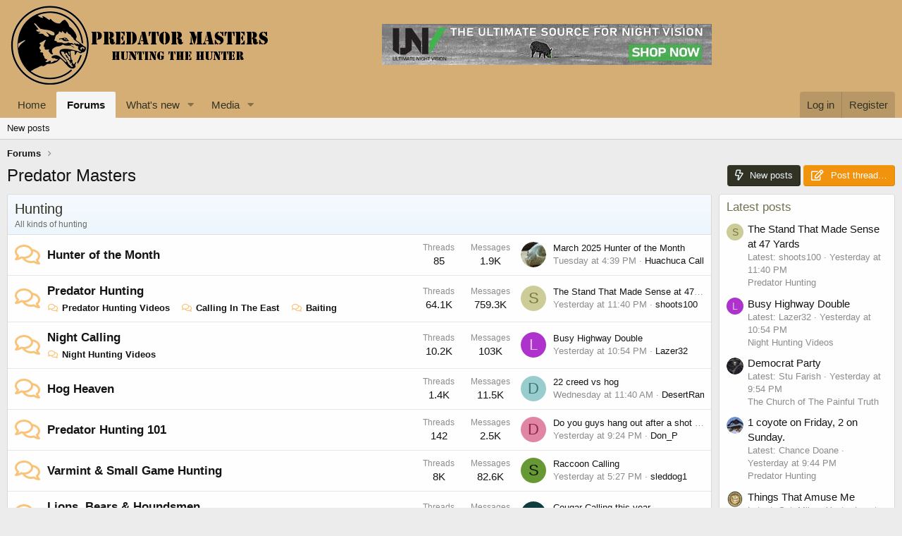

--- FILE ---
content_type: text/html; charset=utf-8
request_url: https://www.predatormasters.com/forums/?ubb=postlist&Board=73&page=
body_size: 20093
content:
<!DOCTYPE html>
<html id="XF" lang="en-US" dir="LTR"
	data-app="public"
	data-template="forum_list"
	data-container-key=""
	data-content-key=""
	data-logged-in="false"
	data-cookie-prefix="xf_"
	data-csrf="1768557639,b01617d5ae36ac6315b103cb47c380ac"
	class="has-no-js template-forum_list"
	>
<head>
	<meta charset="utf-8" />
	<meta http-equiv="X-UA-Compatible" content="IE=Edge" />
	<meta name="viewport" content="width=device-width, initial-scale=1, viewport-fit=cover">

	
	
	

	<title>Predator Masters</title>

	<link rel="manifest" href="/forums/webmanifest.php">
	
		<meta name="theme-color" content="#d5ae75" />
	

	<meta name="apple-mobile-web-app-title" content="Predator Masters">
	
		<link rel="apple-touch-icon" href="/forums/data/assets/logo/logo192.png">
	

	
		
		<meta name="description" content="Predator Masters - Hunting The Hunter" />
		<meta property="og:description" content="Predator Masters - Hunting The Hunter" />
		<meta property="twitter:description" content="Predator Masters - Hunting The Hunter" />
	
	
		<link rel="canonical" href="https://www.predatormasters.com/forums/" />
	
		<link rel="alternate" type="application/rss+xml" title="RSS feed for Predator Masters" href="/forums/forums/-/index.rss" />
	

	
		
	
	
	<meta property="og:site_name" content="Predator Masters" />


	
	
		
	
	
	<meta property="og:type" content="website" />


	
	
		
	
	
	
		<meta property="og:title" content="Predator Masters" />
		<meta property="twitter:title" content="Predator Masters" />
	


	
	
	
		
	
	
	<meta property="og:url" content="https://www.predatormasters.com/forums/?ubb=postlist&amp;Board=73&amp;page=" />


	
	
		
	
	
	
		<meta property="og:image" content="https://www.predatormasters.com/forums/data/assets/logo/logo192.png" />
		<meta property="twitter:image" content="https://www.predatormasters.com/forums/data/assets/logo/logo192.png" />
		<meta property="twitter:card" content="summary" />
	


	

	
	

	


	<link rel="preload" href="/forums/styles/fonts/fa/fa-regular-400.woff2?_v=5.15.3" as="font" type="font/woff2" crossorigin="anonymous" />


	<link rel="preload" href="/forums/styles/fonts/fa/fa-solid-900.woff2?_v=5.15.3" as="font" type="font/woff2" crossorigin="anonymous" />


<link rel="preload" href="/forums/styles/fonts/fa/fa-brands-400.woff2?_v=5.15.3" as="font" type="font/woff2" crossorigin="anonymous" />

	<link rel="stylesheet" href="/forums/css.php?css=public%3Anormalize.css%2Cpublic%3Afa.css%2Cpublic%3Acore.less%2Cpublic%3Aapp.less&amp;s=1&amp;l=1&amp;d=1758750397&amp;k=f3433416c6c5c0aa782750c8c1757bdab752f04f" />

	<link rel="stylesheet" href="/forums/css.php?css=public%3Anode_list.less%2Cpublic%3Ashare_controls.less%2Cpublic%3Asiropu_ads_manager_ad.less%2Cpublic%3Aextra.less&amp;s=1&amp;l=1&amp;d=1758750397&amp;k=30f1293b782a434ee17f5cb4eb0bca7c16cb5095" />

	
		<script src="/forums/js/xf/preamble.min.js?_v=cd7b13ab"></script>
	


	
		<link rel="icon" type="image/png" href="https://www.predatormasters.com/forums/data/assets/logo/logo32.png" sizes="32x32" />
	
	

	

		
			
		

		
	


</head>
<body data-template="forum_list">

	

		
			
		

		
	


	

		
			
		

		
	


<div class="p-pageWrapper" id="top">





<header class="p-header" id="header">
	<div class="p-header-inner">
		<div class="p-header-content">

			<div class="p-header-logo p-header-logo--image">
				<a href="https://www.predatormasters.com/">
					<img src="/forums/data/assets/logo/temp-Logo-2.png" srcset="" alt="Predator Masters"
						width="375" height="118" />
				</a>
			</div>

			 <div class="samBannerUnit" data-xf-init="sam-unit" data-position="container_header"> <div class="samItem"> <a  href="https://ultimatenightvision.com/" target="_blank" rel="nofollow"> <img src="https://www.predatormasters.com/forums/data/siropu/am/user/16592e2d262f89.jpg" alt=""  > </a> </div> </div> 

		</div>
	</div>
</header>





	<div class="p-navSticky p-navSticky--primary" data-xf-init="sticky-header">
		
	<nav class="p-nav">
		<div class="p-nav-inner">
			<button type="button" class="button--plain p-nav-menuTrigger button" data-xf-click="off-canvas" data-menu=".js-headerOffCanvasMenu" tabindex="0" aria-label="Menu"><span class="button-text">
				<i aria-hidden="true"></i>
			</span></button>

			<div class="p-nav-smallLogo">
				<a href="https://www.predatormasters.com/">
					<img src="/forums/data/assets/logo/temp-Logo-2.png" srcset="" alt="Predator Masters"
						width="375" height="118" />
				</a>
			</div>

			<div class="p-nav-scroller hScroller" data-xf-init="h-scroller" data-auto-scroll=".p-navEl.is-selected">
				<div class="hScroller-scroll">
					<ul class="p-nav-list js-offCanvasNavSource">
					
						<li>
							
	<div class="p-navEl " >
		

			
	
	<a href="https://www.predatormasters.com/"
		class="p-navEl-link "
		
		data-xf-key="1"
		data-nav-id="home">Home</a>


			

		
		
	</div>

						</li>
					
						<li>
							
	<div class="p-navEl is-selected" data-has-children="true">
		

			
	
	<a href="/forums/"
		class="p-navEl-link p-navEl-link--splitMenu "
		
		
		data-nav-id="forums">Forums</a>


			<a data-xf-key="2"
				data-xf-click="menu"
				data-menu-pos-ref="< .p-navEl"
				class="p-navEl-splitTrigger"
				role="button"
				tabindex="0"
				aria-label="Toggle expanded"
				aria-expanded="false"
				aria-haspopup="true"></a>

		
		
			<div class="menu menu--structural" data-menu="menu" aria-hidden="true">
				<div class="menu-content">
					
						
	
	
	<a href="/forums/whats-new/posts/"
		class="menu-linkRow u-indentDepth0 js-offCanvasCopy "
		
		
		data-nav-id="newPosts">New posts</a>

	

					
				</div>
			</div>
		
	</div>

						</li>
					
						<li>
							
	<div class="p-navEl " data-has-children="true">
		

			
	
	<a href="/forums/whats-new/"
		class="p-navEl-link p-navEl-link--splitMenu "
		
		
		data-nav-id="whatsNew">What's new</a>


			<a data-xf-key="3"
				data-xf-click="menu"
				data-menu-pos-ref="< .p-navEl"
				class="p-navEl-splitTrigger"
				role="button"
				tabindex="0"
				aria-label="Toggle expanded"
				aria-expanded="false"
				aria-haspopup="true"></a>

		
		
			<div class="menu menu--structural" data-menu="menu" aria-hidden="true">
				<div class="menu-content">
					
						
	
	
	<a href="/forums/whats-new/posts/"
		class="menu-linkRow u-indentDepth0 js-offCanvasCopy "
		 rel="nofollow"
		
		data-nav-id="whatsNewPosts">New posts</a>

	

					
						
	
	
	<a href="/forums/whats-new/media/"
		class="menu-linkRow u-indentDepth0 js-offCanvasCopy "
		 rel="nofollow"
		
		data-nav-id="xfmgWhatsNewNewMedia">New media</a>

	

					
						
	
	
	<a href="/forums/whats-new/media-comments/"
		class="menu-linkRow u-indentDepth0 js-offCanvasCopy "
		 rel="nofollow"
		
		data-nav-id="xfmgWhatsNewMediaComments">New media comments</a>

	

					
						
	
	
	<a href="/forums/whats-new/latest-activity"
		class="menu-linkRow u-indentDepth0 js-offCanvasCopy "
		 rel="nofollow"
		
		data-nav-id="latestActivity">Latest activity</a>

	

					
				</div>
			</div>
		
	</div>

						</li>
					
						<li>
							
	<div class="p-navEl " data-has-children="true">
		

			
	
	<a href="/forums/media/"
		class="p-navEl-link p-navEl-link--splitMenu "
		
		
		data-nav-id="xfmg">Media</a>


			<a data-xf-key="4"
				data-xf-click="menu"
				data-menu-pos-ref="< .p-navEl"
				class="p-navEl-splitTrigger"
				role="button"
				tabindex="0"
				aria-label="Toggle expanded"
				aria-expanded="false"
				aria-haspopup="true"></a>

		
		
			<div class="menu menu--structural" data-menu="menu" aria-hidden="true">
				<div class="menu-content">
					
						
	
	
	<a href="/forums/whats-new/media/"
		class="menu-linkRow u-indentDepth0 js-offCanvasCopy "
		 rel="nofollow"
		
		data-nav-id="xfmgNewMedia">New media</a>

	

					
						
	
	
	<a href="/forums/whats-new/media-comments/"
		class="menu-linkRow u-indentDepth0 js-offCanvasCopy "
		 rel="nofollow"
		
		data-nav-id="xfmgNewComments">New comments</a>

	

					
				</div>
			</div>
		
	</div>

						</li>
					
					</ul>
				</div>
			</div>

			<div class="p-nav-opposite">
				<div class="p-navgroup p-account p-navgroup--guest">
					
						<a href="/forums/login/" class="p-navgroup-link p-navgroup-link--textual p-navgroup-link--logIn"
							data-xf-click="overlay" data-follow-redirects="on">
							<span class="p-navgroup-linkText">Log in</span>
						</a>
						
							<a href="/forums/register/" class="p-navgroup-link p-navgroup-link--textual p-navgroup-link--register"
								data-xf-click="overlay" data-follow-redirects="on">
								<span class="p-navgroup-linkText">Register</span>
							</a>
						
					
				</div>

				<div class="p-navgroup p-discovery p-discovery--noSearch">
					<a href="/forums/whats-new/"
						class="p-navgroup-link p-navgroup-link--iconic p-navgroup-link--whatsnew"
						aria-label="What&#039;s new"
						title="What&#039;s new">
						<i aria-hidden="true"></i>
						<span class="p-navgroup-linkText">What's new</span>
					</a>

					
				</div>
			</div>
		</div>
	</nav>

	</div>
	
	
		<div class="p-sectionLinks">
			<div class="p-sectionLinks-inner hScroller" data-xf-init="h-scroller">
				<div class="hScroller-scroll">
					<ul class="p-sectionLinks-list">
					
						<li>
							
	<div class="p-navEl " >
		

			
	
	<a href="/forums/whats-new/posts/"
		class="p-navEl-link "
		
		data-xf-key="alt+1"
		data-nav-id="newPosts">New posts</a>


			

		
		
	</div>

						</li>
					
					</ul>
				</div>
			</div>
		</div>
	



<div class="offCanvasMenu offCanvasMenu--nav js-headerOffCanvasMenu" data-menu="menu" aria-hidden="true" data-ocm-builder="navigation">
	<div class="offCanvasMenu-backdrop" data-menu-close="true"></div>
	<div class="offCanvasMenu-content">
		<div class="offCanvasMenu-header">
			Menu
			<a class="offCanvasMenu-closer" data-menu-close="true" role="button" tabindex="0" aria-label="Close"></a>
		</div>
		
			<div class="p-offCanvasRegisterLink">
				<div class="offCanvasMenu-linkHolder">
					<a href="/forums/login/" class="offCanvasMenu-link" data-xf-click="overlay" data-menu-close="true">
						Log in
					</a>
				</div>
				<hr class="offCanvasMenu-separator" />
				
					<div class="offCanvasMenu-linkHolder">
						<a href="/forums/register/" class="offCanvasMenu-link" data-xf-click="overlay" data-menu-close="true">
							Register
						</a>
					</div>
					<hr class="offCanvasMenu-separator" />
				
			</div>
		
		<div class="js-offCanvasNavTarget"></div>
		<div class="offCanvasMenu-installBanner js-installPromptContainer" style="display: none;" data-xf-init="install-prompt">
			<div class="offCanvasMenu-installBanner-header">Install the app</div>
			<button type="button" class="js-installPromptButton button"><span class="button-text">Install</span></button>
			<template class="js-installTemplateIOS">
				<div class="overlay-title">How to install the app on iOS</div>
				<div class="block-body">
					<div class="block-row">
						<p>
							Follow along with the video below to see how to install our site as a web app on your home screen.
						</p>
						<p style="text-align: center">
							<video src="/forums/styles/default/xenforo/add_to_home.mp4"
								width="280" height="480" autoplay loop muted playsinline></video>
						</p>
						<p>
							<small><strong>Note:</strong> This feature may not be available in some browsers.</small>
						</p>
					</div>
				</div>
			</template>
		</div>
	</div>
</div>

<div class="p-body">
	<div class="p-body-inner">
		<!--XF:EXTRA_OUTPUT-->


		

		

		
	

		
			
		

		
	


		
	
		<ul class="p-breadcrumbs "
			itemscope itemtype="https://schema.org/BreadcrumbList">
		
			

			
			

			
				
				
	<li itemprop="itemListElement" itemscope itemtype="https://schema.org/ListItem">
		<a href="/forums/" itemprop="item">
			<span itemprop="name">Forums</span>
		</a>
		<meta itemprop="position" content="1" />
	</li>

			

			
			

		
		</ul>
	

		
	

		
			
		

		
	



		
	<noscript class="js-jsWarning"><div class="blockMessage blockMessage--important blockMessage--iconic u-noJsOnly">JavaScript is disabled. For a better experience, please enable JavaScript in your browser before proceeding.</div></noscript>

		
	<div class="blockMessage blockMessage--important blockMessage--iconic js-browserWarning" style="display: none">You are using an out of date browser. It  may not display this or other websites correctly.<br />You should upgrade or use an <a href="https://www.google.com/chrome/" target="_blank" rel="noopener">alternative browser</a>.</div>


		
			<div class="p-body-header">
			
				
					<div class="p-title ">
					
						
							<h1 class="p-title-value">Predator Masters</h1>
						
						
							<div class="p-title-pageAction">
	
		<a href="/forums/whats-new/posts/" class="button button--icon button--icon--bolt"><span class="button-text">
			New posts
		</span></a>
	
	
		<a href="/forums/forums/-/create-thread" class="button--cta button button--icon button--icon--write" data-xf-click="overlay" rel="nofollow"><span class="button-text">
			Post thread…
		</span></a>
	
</div>
						
					
					</div>
				

				
			
			</div>
		

		<div class="p-body-main p-body-main--withSidebar ">
			
			<div class="p-body-contentCol"></div>
			
				<div class="p-body-sidebarCol"></div>
			

			

			<div class="p-body-content">
				
	

		
			
		

		
	


				<div class="p-body-pageContent">
	

		
			
		

		
	







	




	
	
	
		
	
	
	


	
	
	
	
		
	
	
	


	
	









	
	
		
	
	
	
		
	<div class="block block--category block--category1006">
		<span class="u-anchorTarget" id="hunting.1006"></span>
		<div class="block-container">
			<h2 class="block-header">
				
	

		
			
		

		
	

<a href="/forums/#hunting.1006">Hunting</a>

	

		
			
		

		
	

				<span class="block-desc">All kinds of hunting</span>
			</h2>
			<div class="block-body">
				
	
	
		
	
	
	
		
	

	<div class="node node--id1014 node--depth2 node--forum node--unread">
		<div class="node-body">
			<span class="node-icon" aria-hidden="true">
				<i class="fa--xf far fa-comments" aria-hidden="true"></i>
			</span>
			<div class="node-main js-nodeMain">
				

				
				<h3 class="node-title">
					
	

		
			
		

		
	

<a href="/forums/forums/hunter-of-the-month.1014/" data-xf-init="element-tooltip" data-shortcut="node-description">Hunter of the Month</a>

	

		
			
		

		
	

				</h3>
				
					<div class="node-description node-description--tooltip js-nodeDescTooltip">Everything related to PM's Hunter of the Month Program.</div>
				

				<div class="node-meta">
					
						<div class="node-statsMeta">
							<dl class="pairs pairs--inline">
								<dt>Threads</dt>
								<dd>85</dd>
							</dl>
							<dl class="pairs pairs--inline">
								<dt>Messages</dt>
								<dd>1.9K</dd>
							</dl>
						</div>
					

					
				</div>

				
					
	
	

				

				
			</div>

			
				<div class="node-stats">
					<dl class="pairs pairs--rows">
						<dt>Threads</dt>
						<dd>85</dd>
					</dl>
					<dl class="pairs pairs--rows">
						<dt>Messages</dt>
						<dd>1.9K</dd>
					</dl>
				</div>
			

			<div class="node-extra">
				
					<div class="node-extra-icon">
						
							<a href="/forums/members/huachuca-caller.66492/" class="avatar avatar--xs" data-user-id="66492" data-xf-init="member-tooltip">
			<img src="/forums/data/avatars/s/66/66492.jpg?1702920066" srcset="/forums/data/avatars/m/66/66492.jpg?1702920066 2x" alt="Huachuca Caller" class="avatar-u66492-s" width="48" height="48" loading="lazy" /> 
		</a>
						
					</div>
					<div class="node-extra-row">
						
							<a href="/forums/threads/march-2025-hunter-of-the-month.363199/post-3409414" class="node-extra-title" title="March 2025 Hunter of the Month">March 2025 Hunter of the Month</a>
						
					</div>
					<div class="node-extra-row">
						<ul class="listInline listInline--bullet">
							<li><time  class="node-extra-date u-dt" dir="auto" datetime="2026-01-13T16:39:48-0600" data-time="1768343988" data-date-string="Jan 13, 2026" data-time-string="4:39 PM" title="Jan 13, 2026 at 4:39 PM">Tuesday at 4:39 PM</time></li>
							
								<li class="node-extra-user"><a href="/forums/members/huachuca-caller.66492/" class="username " dir="auto" data-user-id="66492" data-xf-init="member-tooltip">Huachuca Caller</a></li>
							
						</ul>
					</div>
				
			</div>
		</div>
	</div>

	


	

	
		
	
	
	
		
	

	<div class="node node--id1 node--depth2 node--forum node--unread">
		<div class="node-body">
			<span class="node-icon" aria-hidden="true">
				<i class="fa--xf far fa-comments" aria-hidden="true"></i>
			</span>
			<div class="node-main js-nodeMain">
				

				
				<h3 class="node-title">
					
	

		
			
		

		
	

<a href="/forums/forums/predator-hunting.1/" data-xf-init="element-tooltip" data-shortcut="node-description">Predator Hunting</a>

	

		
			
		

		
	

				</h3>
				
					<div class="node-description node-description--tooltip js-nodeDescTooltip">The "How To" of Hunting the Hunters...</div>
				

				<div class="node-meta">
					
						<div class="node-statsMeta">
							<dl class="pairs pairs--inline">
								<dt>Threads</dt>
								<dd>64.1K</dd>
							</dl>
							<dl class="pairs pairs--inline">
								<dt>Messages</dt>
								<dd>759.3K</dd>
							</dl>
						</div>
					

					
				</div>

				
					
	
	
		<div class="node-subNodesFlat">
			<span class="node-subNodesLabel">Sub-forums:</span>
			<ol class="node-subNodeFlatList">
			
				
	
	
		
	
	
	
		
	<li>
		<a href="/forums/forums/predator-hunting-videos.95/" class="subNodeLink subNodeLink--forum subNodeLink--unread">
			<i class="fa--xf far fa-comments subNodeLink-icon" aria-hidden="true"></i>Predator Hunting Videos
		</a>
		
	

	</li>

	

	
		
	
	
	
		
	<li>
		<a href="/forums/forums/calling-in-the-east.7/" class="subNodeLink subNodeLink--forum subNodeLink--unread">
			<i class="fa--xf far fa-comments subNodeLink-icon" aria-hidden="true"></i>Calling In The East
		</a>
		
	

	</li>

	

	
		
	
	
	
		
	<li>
		<a href="/forums/forums/baiting.106/" class="subNodeLink subNodeLink--forum subNodeLink--unread">
			<i class="fa--xf far fa-comments subNodeLink-icon" aria-hidden="true"></i>Baiting
		</a>
		
	

	</li>

	

	

			
			</ol>
		</div>
	

				

				
			</div>

			
				<div class="node-stats">
					<dl class="pairs pairs--rows">
						<dt>Threads</dt>
						<dd>64.1K</dd>
					</dl>
					<dl class="pairs pairs--rows">
						<dt>Messages</dt>
						<dd>759.3K</dd>
					</dl>
				</div>
			

			<div class="node-extra">
				
					<div class="node-extra-icon">
						
							<a href="/forums/members/shoots100.66849/" class="avatar avatar--xs avatar--default avatar--default--dynamic" data-user-id="66849" data-xf-init="member-tooltip" style="background-color: #cccc99; color: #77773c">
			<span class="avatar-u66849-s" role="img" aria-label="shoots100">S</span> 
		</a>
						
					</div>
					<div class="node-extra-row">
						
							<a href="/forums/threads/the-stand-that-made-sense-at-47-yards.363214/post-3409715" class="node-extra-title" title="The Stand That Made Sense at 47 Yards">The Stand That Made Sense at 47 Yards</a>
						
					</div>
					<div class="node-extra-row">
						<ul class="listInline listInline--bullet">
							<li><time  class="node-extra-date u-dt" dir="auto" datetime="2026-01-15T23:40:40-0600" data-time="1768542040" data-date-string="Jan 15, 2026" data-time-string="11:40 PM" title="Jan 15, 2026 at 11:40 PM">Yesterday at 11:40 PM</time></li>
							
								<li class="node-extra-user"><a href="/forums/members/shoots100.66849/" class="username " dir="auto" data-user-id="66849" data-xf-init="member-tooltip">shoots100</a></li>
							
						</ul>
					</div>
				
			</div>
		</div>
	</div>

	


	

	
		
	
	
	
		
	

	<div class="node node--id3 node--depth2 node--forum node--unread">
		<div class="node-body">
			<span class="node-icon" aria-hidden="true">
				<i class="fa--xf far fa-comments" aria-hidden="true"></i>
			</span>
			<div class="node-main js-nodeMain">
				

				
				<h3 class="node-title">
					
	

		
			
		

		
	

<a href="/forums/forums/night-calling.3/" data-xf-init="element-tooltip" data-shortcut="node-description">Night Calling</a>

	

		
			
		

		
	

				</h3>
				
					<div class="node-description node-description--tooltip js-nodeDescTooltip">All about hunting the hunters in the dark of the night.</div>
				

				<div class="node-meta">
					
						<div class="node-statsMeta">
							<dl class="pairs pairs--inline">
								<dt>Threads</dt>
								<dd>10.2K</dd>
							</dl>
							<dl class="pairs pairs--inline">
								<dt>Messages</dt>
								<dd>103K</dd>
							</dl>
						</div>
					

					
				</div>

				
					
	
	
		<div class="node-subNodesFlat">
			<span class="node-subNodesLabel">Sub-forums:</span>
			<ol class="node-subNodeFlatList">
			
				
	
	
		
	
	
	
		
	<li>
		<a href="/forums/forums/night-hunting-videos.97/" class="subNodeLink subNodeLink--forum subNodeLink--unread">
			<i class="fa--xf far fa-comments subNodeLink-icon" aria-hidden="true"></i>Night Hunting Videos
		</a>
		
	

	</li>

	

	

			
			</ol>
		</div>
	

				

				
			</div>

			
				<div class="node-stats">
					<dl class="pairs pairs--rows">
						<dt>Threads</dt>
						<dd>10.2K</dd>
					</dl>
					<dl class="pairs pairs--rows">
						<dt>Messages</dt>
						<dd>103K</dd>
					</dl>
				</div>
			

			<div class="node-extra">
				
					<div class="node-extra-icon">
						
							<a href="/forums/members/lazer32.66315/" class="avatar avatar--xs avatar--default avatar--default--dynamic" data-user-id="66315" data-xf-init="member-tooltip" style="background-color: #ad33cc; color: #e7c2f0">
			<span class="avatar-u66315-s" role="img" aria-label="Lazer32">L</span> 
		</a>
						
					</div>
					<div class="node-extra-row">
						
							<a href="/forums/threads/busy-highway-double.363224/post-3409714" class="node-extra-title" title="Busy Highway Double">Busy Highway Double</a>
						
					</div>
					<div class="node-extra-row">
						<ul class="listInline listInline--bullet">
							<li><time  class="node-extra-date u-dt" dir="auto" datetime="2026-01-15T22:54:41-0600" data-time="1768539281" data-date-string="Jan 15, 2026" data-time-string="10:54 PM" title="Jan 15, 2026 at 10:54 PM">Yesterday at 10:54 PM</time></li>
							
								<li class="node-extra-user"><a href="/forums/members/lazer32.66315/" class="username " dir="auto" data-user-id="66315" data-xf-init="member-tooltip">Lazer32</a></li>
							
						</ul>
					</div>
				
			</div>
		</div>
	</div>

	


	

	
		
	
	
	
		
	

	<div class="node node--id91 node--depth2 node--forum node--unread">
		<div class="node-body">
			<span class="node-icon" aria-hidden="true">
				<i class="fa--xf far fa-comments" aria-hidden="true"></i>
			</span>
			<div class="node-main js-nodeMain">
				

				
				<h3 class="node-title">
					
	

		
			
		

		
	

<a href="/forums/forums/hog-heaven.91/" data-xf-init="element-tooltip" data-shortcut="node-description">Hog Heaven</a>

	

		
			
		

		
	

				</h3>
				

				<div class="node-meta">
					
						<div class="node-statsMeta">
							<dl class="pairs pairs--inline">
								<dt>Threads</dt>
								<dd>1.4K</dd>
							</dl>
							<dl class="pairs pairs--inline">
								<dt>Messages</dt>
								<dd>11.5K</dd>
							</dl>
						</div>
					

					
				</div>

				
					
	
	

				

				
			</div>

			
				<div class="node-stats">
					<dl class="pairs pairs--rows">
						<dt>Threads</dt>
						<dd>1.4K</dd>
					</dl>
					<dl class="pairs pairs--rows">
						<dt>Messages</dt>
						<dd>11.5K</dd>
					</dl>
				</div>
			

			<div class="node-extra">
				
					<div class="node-extra-icon">
						
							<a href="/forums/members/desertram.129/" class="avatar avatar--xs avatar--default avatar--default--dynamic" data-user-id="129" data-xf-init="member-tooltip" style="background-color: #99cccc; color: #3c7777">
			<span class="avatar-u129-s" role="img" aria-label="DesertRam">D</span> 
		</a>
						
					</div>
					<div class="node-extra-row">
						
							<a href="/forums/threads/22-creed-vs-hog.363201/post-3409517" class="node-extra-title" title="22 creed vs hog">22 creed vs hog</a>
						
					</div>
					<div class="node-extra-row">
						<ul class="listInline listInline--bullet">
							<li><time  class="node-extra-date u-dt" dir="auto" datetime="2026-01-14T11:40:59-0600" data-time="1768412459" data-date-string="Jan 14, 2026" data-time-string="11:40 AM" title="Jan 14, 2026 at 11:40 AM">Wednesday at 11:40 AM</time></li>
							
								<li class="node-extra-user"><a href="/forums/members/desertram.129/" class="username " dir="auto" data-user-id="129" data-xf-init="member-tooltip"><span class="username--staff username--moderator username--admin">DesertRam</span></a></li>
							
						</ul>
					</div>
				
			</div>
		</div>
	</div>

	


	

	
		
	
	
	
		
	

	<div class="node node--id105 node--depth2 node--forum node--unread">
		<div class="node-body">
			<span class="node-icon" aria-hidden="true">
				<i class="fa--xf far fa-comments" aria-hidden="true"></i>
			</span>
			<div class="node-main js-nodeMain">
				

				
				<h3 class="node-title">
					
	

		
			
		

		
	

<a href="/forums/forums/predator-hunting-101.105/" data-xf-init="element-tooltip" data-shortcut="node-description">Predator Hunting 101</a>

	

		
			
		

		
	

				</h3>
				
					<div class="node-description node-description--tooltip js-nodeDescTooltip">Welcome to Predator Masters and the sport of predator hunting.  Check out this forum for some "how to's" of predator hunting.</div>
				

				<div class="node-meta">
					
						<div class="node-statsMeta">
							<dl class="pairs pairs--inline">
								<dt>Threads</dt>
								<dd>142</dd>
							</dl>
							<dl class="pairs pairs--inline">
								<dt>Messages</dt>
								<dd>2.5K</dd>
							</dl>
						</div>
					

					
				</div>

				
					
	
	

				

				
			</div>

			
				<div class="node-stats">
					<dl class="pairs pairs--rows">
						<dt>Threads</dt>
						<dd>142</dd>
					</dl>
					<dl class="pairs pairs--rows">
						<dt>Messages</dt>
						<dd>2.5K</dd>
					</dl>
				</div>
			

			<div class="node-extra">
				
					<div class="node-extra-icon">
						
							<a href="/forums/members/don_p.68606/" class="avatar avatar--xs avatar--default avatar--default--dynamic" data-user-id="68606" data-xf-init="member-tooltip" style="background-color: #e085a3; color: #8f2447">
			<span class="avatar-u68606-s" role="img" aria-label="Don_P">D</span> 
		</a>
						
					</div>
					<div class="node-extra-row">
						
							<a href="/forums/threads/do-you-guys-hang-out-after-a-shot-rings-out.363227/post-3409709" class="node-extra-title" title="Do you guys hang out after a shot rings out?">Do you guys hang out after a shot rings out?</a>
						
					</div>
					<div class="node-extra-row">
						<ul class="listInline listInline--bullet">
							<li><time  class="node-extra-date u-dt" dir="auto" datetime="2026-01-15T21:24:12-0600" data-time="1768533852" data-date-string="Jan 15, 2026" data-time-string="9:24 PM" title="Jan 15, 2026 at 9:24 PM">Yesterday at 9:24 PM</time></li>
							
								<li class="node-extra-user"><a href="/forums/members/don_p.68606/" class="username " dir="auto" data-user-id="68606" data-xf-init="member-tooltip">Don_P</a></li>
							
						</ul>
					</div>
				
			</div>
		</div>
	</div>

	


	

	
		
	
	
	
		
	

	<div class="node node--id22 node--depth2 node--forum node--unread">
		<div class="node-body">
			<span class="node-icon" aria-hidden="true">
				<i class="fa--xf far fa-comments" aria-hidden="true"></i>
			</span>
			<div class="node-main js-nodeMain">
				

				
				<h3 class="node-title">
					
	

		
			
		

		
	

<a href="/forums/forums/varmint-small-game-hunting.22/" data-xf-init="element-tooltip" data-shortcut="node-description">Varmint &amp; Small Game Hunting</a>

	

		
			
		

		
	

				</h3>
				
					<div class="node-description node-description--tooltip js-nodeDescTooltip">This is the place to discuss hunting prairie dogs, woodchucks, crows, ground squirrels, etc.</div>
				

				<div class="node-meta">
					
						<div class="node-statsMeta">
							<dl class="pairs pairs--inline">
								<dt>Threads</dt>
								<dd>8K</dd>
							</dl>
							<dl class="pairs pairs--inline">
								<dt>Messages</dt>
								<dd>82.6K</dd>
							</dl>
						</div>
					

					
				</div>

				
					
	
	

				

				
			</div>

			
				<div class="node-stats">
					<dl class="pairs pairs--rows">
						<dt>Threads</dt>
						<dd>8K</dd>
					</dl>
					<dl class="pairs pairs--rows">
						<dt>Messages</dt>
						<dd>82.6K</dd>
					</dl>
				</div>
			

			<div class="node-extra">
				
					<div class="node-extra-icon">
						
							<a href="/forums/members/sleddog1.69427/" class="avatar avatar--xs avatar--default avatar--default--dynamic" data-user-id="69427" data-xf-init="member-tooltip" style="background-color: #669933; color: #0d1306">
			<span class="avatar-u69427-s" role="img" aria-label="sleddog1">S</span> 
		</a>
						
					</div>
					<div class="node-extra-row">
						
							<a href="/forums/threads/raccoon-calling.362850/post-3409681" class="node-extra-title" title="Raccoon Calling">Raccoon Calling</a>
						
					</div>
					<div class="node-extra-row">
						<ul class="listInline listInline--bullet">
							<li><time  class="node-extra-date u-dt" dir="auto" datetime="2026-01-15T17:27:00-0600" data-time="1768519620" data-date-string="Jan 15, 2026" data-time-string="5:27 PM" title="Jan 15, 2026 at 5:27 PM">Yesterday at 5:27 PM</time></li>
							
								<li class="node-extra-user"><a href="/forums/members/sleddog1.69427/" class="username " dir="auto" data-user-id="69427" data-xf-init="member-tooltip">sleddog1</a></li>
							
						</ul>
					</div>
				
			</div>
		</div>
	</div>

	


	

	
		
	
	
	
		
	

	<div class="node node--id19 node--depth2 node--forum node--unread">
		<div class="node-body">
			<span class="node-icon" aria-hidden="true">
				<i class="fa--xf far fa-comments" aria-hidden="true"></i>
			</span>
			<div class="node-main js-nodeMain">
				

				
				<h3 class="node-title">
					
	

		
			
		

		
	

<a href="/forums/forums/lions-bears-houndsmen.19/" data-xf-init="element-tooltip" data-shortcut="node-description">Lions, Bears &amp; Houndsmen</a>

	

		
			
		

		
	

				</h3>
				
					<div class="node-description node-description--tooltip js-nodeDescTooltip">This is the place for information about calling in those big meat-eaters...</div>
				

				<div class="node-meta">
					
						<div class="node-statsMeta">
							<dl class="pairs pairs--inline">
								<dt>Threads</dt>
								<dd>4.5K</dd>
							</dl>
							<dl class="pairs pairs--inline">
								<dt>Messages</dt>
								<dd>46.6K</dd>
							</dl>
						</div>
					

					
				</div>

				
					
	
	
		<div class="node-subNodesFlat">
			<span class="node-subNodesLabel">Sub-forums:</span>
			<ol class="node-subNodeFlatList">
			
				
	
	
		
	
	
	
		
	<li>
		<a href="/forums/forums/pups-and-dogs-for-sale.81/" class="subNodeLink subNodeLink--forum ">
			<i class="fa--xf far fa-comments subNodeLink-icon" aria-hidden="true"></i>Pups And Dogs For Sale
		</a>
		
	

	</li>

	

	

			
			</ol>
		</div>
	

				

				
			</div>

			
				<div class="node-stats">
					<dl class="pairs pairs--rows">
						<dt>Threads</dt>
						<dd>4.5K</dd>
					</dl>
					<dl class="pairs pairs--rows">
						<dt>Messages</dt>
						<dd>46.6K</dd>
					</dl>
				</div>
			

			<div class="node-extra">
				
					<div class="node-extra-icon">
						
							<a href="/forums/members/wmferguson.68229/" class="avatar avatar--xs avatar--default avatar--default--dynamic" data-user-id="68229" data-xf-init="member-tooltip" style="background-color: #0f3d3d; color: #33cccc">
			<span class="avatar-u68229-s" role="img" aria-label="WMFerguson">W</span> 
		</a>
						
					</div>
					<div class="node-extra-row">
						
							<a href="/forums/threads/cougar-calling-this-year.329618/post-3409578" class="node-extra-title" title="Cougar Calling this year">Cougar Calling this year</a>
						
					</div>
					<div class="node-extra-row">
						<ul class="listInline listInline--bullet">
							<li><time  class="node-extra-date u-dt" dir="auto" datetime="2026-01-15T01:34:11-0600" data-time="1768462451" data-date-string="Jan 15, 2026" data-time-string="1:34 AM" title="Jan 15, 2026 at 1:34 AM">Yesterday at 1:34 AM</time></li>
							
								<li class="node-extra-user"><a href="/forums/members/wmferguson.68229/" class="username " dir="auto" data-user-id="68229" data-xf-init="member-tooltip">WMFerguson</a></li>
							
						</ul>
					</div>
				
			</div>
		</div>
	</div>

	


	

	
		
	
	
	
		
	

	<div class="node node--id14 node--depth2 node--forum node--unread">
		<div class="node-body">
			<span class="node-icon" aria-hidden="true">
				<i class="fa--xf far fa-comments" aria-hidden="true"></i>
			</span>
			<div class="node-main js-nodeMain">
				

				
				<h3 class="node-title">
					
	

		
			
		

		
	

<a href="/forums/forums/trapping-and-fur-handling.14/" data-xf-init="element-tooltip" data-shortcut="node-description">Trapping and Fur Handling</a>

	

		
			
		

		
	

				</h3>
				
					<div class="node-description node-description--tooltip js-nodeDescTooltip">All about trapping predators from the Pro's and taking care of that fur too.</div>
				

				<div class="node-meta">
					
						<div class="node-statsMeta">
							<dl class="pairs pairs--inline">
								<dt>Threads</dt>
								<dd>4.2K</dd>
							</dl>
							<dl class="pairs pairs--inline">
								<dt>Messages</dt>
								<dd>31.1K</dd>
							</dl>
						</div>
					

					
				</div>

				
					
	
	

				

				
			</div>

			
				<div class="node-stats">
					<dl class="pairs pairs--rows">
						<dt>Threads</dt>
						<dd>4.2K</dd>
					</dl>
					<dl class="pairs pairs--rows">
						<dt>Messages</dt>
						<dd>31.1K</dd>
					</dl>
				</div>
			

			<div class="node-extra">
				
					<div class="node-extra-icon">
						
							<a href="/forums/members/medic-joe.67787/" class="avatar avatar--xs avatar--default avatar--default--dynamic" data-user-id="67787" data-xf-init="member-tooltip" style="background-color: #adebad; color: #2eb82e">
			<span class="avatar-u67787-s" role="img" aria-label="medic joe">M</span> 
		</a>
						
					</div>
					<div class="node-extra-row">
						
							<a href="/forums/threads/4-inch-x-4-inch-grid-hog-panel.363178/post-3409465" class="node-extra-title" title="4 inch x 4 inch grid hog panel">4 inch x 4 inch grid hog panel</a>
						
					</div>
					<div class="node-extra-row">
						<ul class="listInline listInline--bullet">
							<li><time  class="node-extra-date u-dt" dir="auto" datetime="2026-01-14T04:28:14-0600" data-time="1768386494" data-date-string="Jan 14, 2026" data-time-string="4:28 AM" title="Jan 14, 2026 at 4:28 AM">Wednesday at 4:28 AM</time></li>
							
								<li class="node-extra-user"><a href="/forums/members/medic-joe.67787/" class="username " dir="auto" data-user-id="67787" data-xf-init="member-tooltip">medic joe</a></li>
							
						</ul>
					</div>
				
			</div>
		</div>
	</div>

	


	

	
		
	
	
	
		
	

	<div class="node node--id6 node--depth2 node--forum node--unread">
		<div class="node-body">
			<span class="node-icon" aria-hidden="true">
				<i class="fa--xf far fa-comments" aria-hidden="true"></i>
			</span>
			<div class="node-main js-nodeMain">
				

				
				<h3 class="node-title">
					
	

		
			
		

		
	

<a href="/forums/forums/big-game-hunting.6/" data-xf-init="element-tooltip" data-shortcut="node-description">Big Game Hunting</a>

	

		
			
		

		
	

				</h3>
				
					<div class="node-description node-description--tooltip js-nodeDescTooltip">Deer,javelina, turkey, moose, elk, caribou, bear, goats, sheep, exotics are all included here. If you can hunt it, lets hear about it.</div>
				

				<div class="node-meta">
					
						<div class="node-statsMeta">
							<dl class="pairs pairs--inline">
								<dt>Threads</dt>
								<dd>5.6K</dd>
							</dl>
							<dl class="pairs pairs--inline">
								<dt>Messages</dt>
								<dd>51.4K</dd>
							</dl>
						</div>
					

					
				</div>

				
					
	
	

				

				
			</div>

			
				<div class="node-stats">
					<dl class="pairs pairs--rows">
						<dt>Threads</dt>
						<dd>5.6K</dd>
					</dl>
					<dl class="pairs pairs--rows">
						<dt>Messages</dt>
						<dd>51.4K</dd>
					</dl>
				</div>
			

			<div class="node-extra">
				
					<div class="node-extra-icon">
						
							<a href="/forums/members/wind-river.69120/" class="avatar avatar--xs" data-user-id="69120" data-xf-init="member-tooltip">
			<img src="/forums/data/avatars/s/69/69120.jpg?1758207728" srcset="/forums/data/avatars/m/69/69120.jpg?1758207728 2x" alt="Wind River" class="avatar-u69120-s" width="48" height="48" loading="lazy" /> 
		</a>
						
					</div>
					<div class="node-extra-row">
						
							<a href="/forums/threads/rare-white-elk.363179/post-3409471" class="node-extra-title" title="Rare White Elk">Rare White Elk</a>
						
					</div>
					<div class="node-extra-row">
						<ul class="listInline listInline--bullet">
							<li><time  class="node-extra-date u-dt" dir="auto" datetime="2026-01-14T06:43:51-0600" data-time="1768394631" data-date-string="Jan 14, 2026" data-time-string="6:43 AM" title="Jan 14, 2026 at 6:43 AM">Wednesday at 6:43 AM</time></li>
							
								<li class="node-extra-user"><a href="/forums/members/wind-river.69120/" class="username " dir="auto" data-user-id="69120" data-xf-init="member-tooltip">Wind River</a></li>
							
						</ul>
					</div>
				
			</div>
		</div>
	</div>

	


	

	

			</div>
		</div>
	</div>


	

		
			
		

		
	


	

	
		
	
	
	
		
	<div class="block block--category block--category1010">
		<span class="u-anchorTarget" id="firearms.1010"></span>
		<div class="block-container">
			<h2 class="block-header">
				
	

		
			
		

		
	

<a href="/forums/#firearms.1010">Firearms</a>

	

		
			
		

		
	

				<span class="block-desc">All things firearm related in one place</span>
			</h2>
			<div class="block-body">
				
	
	
		
	
	
	
		
	

	<div class="node node--id5 node--depth2 node--forum node--unread">
		<div class="node-body">
			<span class="node-icon" aria-hidden="true">
				<i class="fa--xf far fa-comments" aria-hidden="true"></i>
			</span>
			<div class="node-main js-nodeMain">
				

				
				<h3 class="node-title">
					
	

		
			
		

		
	

<a href="/forums/forums/firearms.5/" data-xf-init="element-tooltip" data-shortcut="node-description">Firearms</a>

	

		
			
		

		
	

				</h3>
				
					<div class="node-description node-description--tooltip js-nodeDescTooltip">If it goes BANG, KA-BOOM, or POP, then this is the place.</div>
				

				<div class="node-meta">
					
						<div class="node-statsMeta">
							<dl class="pairs pairs--inline">
								<dt>Threads</dt>
								<dd>51.1K</dd>
							</dl>
							<dl class="pairs pairs--inline">
								<dt>Messages</dt>
								<dd>640.4K</dd>
							</dl>
						</div>
					

					
				</div>

				
					
	
	

				

				
			</div>

			
				<div class="node-stats">
					<dl class="pairs pairs--rows">
						<dt>Threads</dt>
						<dd>51.1K</dd>
					</dl>
					<dl class="pairs pairs--rows">
						<dt>Messages</dt>
						<dd>640.4K</dd>
					</dl>
				</div>
			

			<div class="node-extra">
				
					<div class="node-extra-icon">
						
							<a href="/forums/members/alf.17722/" class="avatar avatar--xs" data-user-id="17722" data-xf-init="member-tooltip">
			<img src="/forums/data/avatars/s/17/17722.jpg?1730569027" srcset="/forums/data/avatars/m/17/17722.jpg?1730569027 2x" alt="alf" class="avatar-u17722-s" width="48" height="48" loading="lazy" /> 
		</a>
						
					</div>
					<div class="node-extra-row">
						
							<a href="/forums/threads/good-ol-larry.363168/post-3409688" class="node-extra-title" title="Good Ol&#039; Larry">Good Ol&#039; Larry</a>
						
					</div>
					<div class="node-extra-row">
						<ul class="listInline listInline--bullet">
							<li><time  class="node-extra-date u-dt" dir="auto" datetime="2026-01-15T18:48:34-0600" data-time="1768524514" data-date-string="Jan 15, 2026" data-time-string="6:48 PM" title="Jan 15, 2026 at 6:48 PM">Yesterday at 6:48 PM</time></li>
							
								<li class="node-extra-user"><a href="/forums/members/alf.17722/" class="username " dir="auto" data-user-id="17722" data-xf-init="member-tooltip">alf</a></li>
							
						</ul>
					</div>
				
			</div>
		</div>
	</div>

	


	

	
		
	
	
	
		
	

	<div class="node node--id71 node--depth2 node--forum node--unread">
		<div class="node-body">
			<span class="node-icon" aria-hidden="true">
				<i class="fa--xf far fa-comments" aria-hidden="true"></i>
			</span>
			<div class="node-main js-nodeMain">
				

				
				<h3 class="node-title">
					
	

		
			
		

		
	

<a href="/forums/forums/ars.71/" data-xf-init="element-tooltip" data-shortcut="node-description">AR&#039;s</a>

	

		
			
		

		
	

				</h3>
				
					<div class="node-description node-description--tooltip js-nodeDescTooltip">The Black Rifle In All It's Variants

The Cure for your Black Rifle addiction is just one click away
</div>
				

				<div class="node-meta">
					
						<div class="node-statsMeta">
							<dl class="pairs pairs--inline">
								<dt>Threads</dt>
								<dd>11.1K</dd>
							</dl>
							<dl class="pairs pairs--inline">
								<dt>Messages</dt>
								<dd>135.7K</dd>
							</dl>
						</div>
					

					
				</div>

				
					
	
	
		<div class="node-subNodesFlat">
			<span class="node-subNodesLabel">Sub-forums:</span>
			<ol class="node-subNodeFlatList">
			
				
	
	
		
	
	
	
		
	<li>
		<a href="/forums/forums/ar-videos.96/" class="subNodeLink subNodeLink--forum ">
			<i class="fa--xf far fa-comments subNodeLink-icon" aria-hidden="true"></i>AR Videos
		</a>
		
	

	</li>

	

	

			
			</ol>
		</div>
	

				

				
			</div>

			
				<div class="node-stats">
					<dl class="pairs pairs--rows">
						<dt>Threads</dt>
						<dd>11.1K</dd>
					</dl>
					<dl class="pairs pairs--rows">
						<dt>Messages</dt>
						<dd>135.7K</dd>
					</dl>
				</div>
			

			<div class="node-extra">
				
					<div class="node-extra-icon">
						
							<a href="/forums/members/spotstalkshoot.49079/" class="avatar avatar--xs" data-user-id="49079" data-xf-init="member-tooltip">
			<img src="/forums/data/avatars/s/49/49079.jpg?1699483752"  alt="spotstalkshoot" class="avatar-u49079-s" width="48" height="48" loading="lazy" /> 
		</a>
						
					</div>
					<div class="node-extra-row">
						
							<a href="/forums/threads/is-the-bolt-carrier-group-a-drop-in-assembly.362933/post-3409483" class="node-extra-title" title="Is the bolt carrier group a &quot;drop-in&quot; assembly?">Is the bolt carrier group a &quot;drop-in&quot; assembly?</a>
						
					</div>
					<div class="node-extra-row">
						<ul class="listInline listInline--bullet">
							<li><time  class="node-extra-date u-dt" dir="auto" datetime="2026-01-14T08:12:54-0600" data-time="1768399974" data-date-string="Jan 14, 2026" data-time-string="8:12 AM" title="Jan 14, 2026 at 8:12 AM">Wednesday at 8:12 AM</time></li>
							
								<li class="node-extra-user"><a href="/forums/members/spotstalkshoot.49079/" class="username " dir="auto" data-user-id="49079" data-xf-init="member-tooltip">spotstalkshoot</a></li>
							
						</ul>
					</div>
				
			</div>
		</div>
	</div>

	


	

	
		
	
	
	
		
	

	<div class="node node--id72 node--depth2 node--forum node--unread">
		<div class="node-body">
			<span class="node-icon" aria-hidden="true">
				<i class="fa--xf far fa-comments" aria-hidden="true"></i>
			</span>
			<div class="node-main js-nodeMain">
				

				
				<h3 class="node-title">
					
	

		
			
		

		
	

<a href="/forums/forums/reloading-ammo.72/" data-xf-init="element-tooltip" data-shortcut="node-description">Reloading &amp; Ammo</a>

	

		
			
		

		
	

				</h3>
				
					<div class="node-description node-description--tooltip js-nodeDescTooltip">The In's & Out's of rolling your own...</div>
				

				<div class="node-meta">
					
						<div class="node-statsMeta">
							<dl class="pairs pairs--inline">
								<dt>Threads</dt>
								<dd>15K</dd>
							</dl>
							<dl class="pairs pairs--inline">
								<dt>Messages</dt>
								<dd>171.1K</dd>
							</dl>
						</div>
					

					
				</div>

				
					
	
	

				

				
			</div>

			
				<div class="node-stats">
					<dl class="pairs pairs--rows">
						<dt>Threads</dt>
						<dd>15K</dd>
					</dl>
					<dl class="pairs pairs--rows">
						<dt>Messages</dt>
						<dd>171.1K</dd>
					</dl>
				</div>
			

			<div class="node-extra">
				
					<div class="node-extra-icon">
						
							<a href="/forums/members/steel-cat.69618/" class="avatar avatar--xs avatar--default avatar--default--dynamic" data-user-id="69618" data-xf-init="member-tooltip" style="background-color: #cc3366; color: #f0c2d1">
			<span class="avatar-u69618-s" role="img" aria-label="Steel Cat">S</span> 
		</a>
						
					</div>
					<div class="node-extra-row">
						
							<a href="/forums/threads/17-rem-bullets.360268/post-3409701" class="node-extra-title" title=".17 Rem Bullets?">.17 Rem Bullets?</a>
						
					</div>
					<div class="node-extra-row">
						<ul class="listInline listInline--bullet">
							<li><time  class="node-extra-date u-dt" dir="auto" datetime="2026-01-15T19:55:39-0600" data-time="1768528539" data-date-string="Jan 15, 2026" data-time-string="7:55 PM" title="Jan 15, 2026 at 7:55 PM">Yesterday at 7:55 PM</time></li>
							
								<li class="node-extra-user"><a href="/forums/members/steel-cat.69618/" class="username " dir="auto" data-user-id="69618" data-xf-init="member-tooltip">Steel Cat</a></li>
							
						</ul>
					</div>
				
			</div>
		</div>
	</div>

	


	

	
		
	
	
	
		
	

	<div class="node node--id73 node--depth2 node--forum node--unread">
		<div class="node-body">
			<span class="node-icon" aria-hidden="true">
				<i class="fa--xf far fa-comments" aria-hidden="true"></i>
			</span>
			<div class="node-main js-nodeMain">
				

				
				<h3 class="node-title">
					
	

		
			
		

		
	

<a href="/forums/forums/optics.73/" data-xf-init="element-tooltip" data-shortcut="node-description">Optics</a>

	

		
			
		

		
	

				</h3>
				
					<div class="node-description node-description--tooltip js-nodeDescTooltip">Bringing things up close and personal</div>
				

				<div class="node-meta">
					
						<div class="node-statsMeta">
							<dl class="pairs pairs--inline">
								<dt>Threads</dt>
								<dd>6.4K</dd>
							</dl>
							<dl class="pairs pairs--inline">
								<dt>Messages</dt>
								<dd>62K</dd>
							</dl>
						</div>
					

					
				</div>

				
					
	
	

				

				
			</div>

			
				<div class="node-stats">
					<dl class="pairs pairs--rows">
						<dt>Threads</dt>
						<dd>6.4K</dd>
					</dl>
					<dl class="pairs pairs--rows">
						<dt>Messages</dt>
						<dd>62K</dd>
					</dl>
				</div>
			

			<div class="node-extra">
				
					<div class="node-extra-icon">
						
							<a href="/forums/members/catdog1.57517/" class="avatar avatar--xs avatar--default avatar--default--dynamic" data-user-id="57517" data-xf-init="member-tooltip" style="background-color: #141452; color: #4747d1">
			<span class="avatar-u57517-s" role="img" aria-label="Catdog1">C</span> 
		</a>
						
					</div>
					<div class="node-extra-row">
						
							<a href="/forums/threads/nikon-monarch-ucc-6-5-x-20-x44.340593/post-3409569" class="node-extra-title" title="nikon monarch ucc 6.5 x 20 x44">nikon monarch ucc 6.5 x 20 x44</a>
						
					</div>
					<div class="node-extra-row">
						<ul class="listInline listInline--bullet">
							<li><time  class="node-extra-date u-dt" dir="auto" datetime="2026-01-14T20:12:11-0600" data-time="1768443131" data-date-string="Jan 14, 2026" data-time-string="8:12 PM" title="Jan 14, 2026 at 8:12 PM">Wednesday at 8:12 PM</time></li>
							
								<li class="node-extra-user"><a href="/forums/members/catdog1.57517/" class="username " dir="auto" data-user-id="57517" data-xf-init="member-tooltip">Catdog1</a></li>
							
						</ul>
					</div>
				
			</div>
		</div>
	</div>

	


	

	
		
	
	
	
		
	

	<div class="node node--id98 node--depth2 node--forum node--unread">
		<div class="node-body">
			<span class="node-icon" aria-hidden="true">
				<i class="fa--xf far fa-comments" aria-hidden="true"></i>
			</span>
			<div class="node-main js-nodeMain">
				

				
				<h3 class="node-title">
					
	

		
			
		

		
	

<a href="/forums/forums/hunting-suppressed.98/" data-xf-init="element-tooltip" data-shortcut="node-description">Hunting Suppressed</a>

	

		
			
		

		
	

				</h3>
				
					<div class="node-description node-description--tooltip js-nodeDescTooltip">Put A Muffler On That Boomstick</div>
				

				<div class="node-meta">
					
						<div class="node-statsMeta">
							<dl class="pairs pairs--inline">
								<dt>Threads</dt>
								<dd>1K</dd>
							</dl>
							<dl class="pairs pairs--inline">
								<dt>Messages</dt>
								<dd>12.2K</dd>
							</dl>
						</div>
					

					
				</div>

				
					
	
	

				

				
			</div>

			
				<div class="node-stats">
					<dl class="pairs pairs--rows">
						<dt>Threads</dt>
						<dd>1K</dd>
					</dl>
					<dl class="pairs pairs--rows">
						<dt>Messages</dt>
						<dd>12.2K</dd>
					</dl>
				</div>
			

			<div class="node-extra">
				
					<div class="node-extra-icon">
						
							<a href="/forums/members/sgt_mike.64698/" class="avatar avatar--xs" data-user-id="64698" data-xf-init="member-tooltip">
			<img src="/forums/data/avatars/s/64/64698.jpg?1699483968" srcset="/forums/data/avatars/m/64/64698.jpg?1699483968 2x" alt="Sgt_Mike" class="avatar-u64698-s" width="48" height="48" loading="lazy" /> 
		</a>
						
					</div>
					<div class="node-extra-row">
						
							<a href="/forums/threads/atf-form-4-wait-times.296910/post-3409549" class="node-extra-title" title="ATF Form 4 Wait Times.">ATF Form 4 Wait Times.</a>
						
					</div>
					<div class="node-extra-row">
						<ul class="listInline listInline--bullet">
							<li><time  class="node-extra-date u-dt" dir="auto" datetime="2026-01-14T16:24:41-0600" data-time="1768429481" data-date-string="Jan 14, 2026" data-time-string="4:24 PM" title="Jan 14, 2026 at 4:24 PM">Wednesday at 4:24 PM</time></li>
							
								<li class="node-extra-user"><a href="/forums/members/sgt_mike.64698/" class="username " dir="auto" data-user-id="64698" data-xf-init="member-tooltip">Sgt_Mike</a></li>
							
						</ul>
					</div>
				
			</div>
		</div>
	</div>

	


	

	
		
	
	
	
		
	

	<div class="node node--id65 node--depth2 node--forum node--unread">
		<div class="node-body">
			<span class="node-icon" aria-hidden="true">
				<i class="fa--xf far fa-comments" aria-hidden="true"></i>
			</span>
			<div class="node-main js-nodeMain">
				

				
				<h3 class="node-title">
					
	

		
			
		

		
	

<a href="/forums/forums/second-amendment-forum.65/" data-xf-init="element-tooltip" data-shortcut="node-description">Second Amendment Forum</a>

	

		
			
		

		
	

				</h3>
				
					<div class="node-description node-description--tooltip js-nodeDescTooltip">Information on preserving our shooting and hunting/trapping freedoms and how to contact elected representatives and others who influence legislation and regulations. Also provides a central location and tool for those organizing sportsmen to influence public policy.
</div>
				

				<div class="node-meta">
					
						<div class="node-statsMeta">
							<dl class="pairs pairs--inline">
								<dt>Threads</dt>
								<dd>1.8K</dd>
							</dl>
							<dl class="pairs pairs--inline">
								<dt>Messages</dt>
								<dd>12K</dd>
							</dl>
						</div>
					

					
				</div>

				
					
	
	

				

				
			</div>

			
				<div class="node-stats">
					<dl class="pairs pairs--rows">
						<dt>Threads</dt>
						<dd>1.8K</dd>
					</dl>
					<dl class="pairs pairs--rows">
						<dt>Messages</dt>
						<dd>12K</dd>
					</dl>
				</div>
			

			<div class="node-extra">
				
					<div class="node-extra-icon">
						
							<a href="/forums/members/hm1996.14771/" class="avatar avatar--xs" data-user-id="14771" data-xf-init="member-tooltip">
			<img src="/forums/data/avatars/s/14/14771.jpg?1699482277" srcset="/forums/data/avatars/m/14/14771.jpg?1699482277 2x" alt="hm1996" class="avatar-u14771-s" width="48" height="48" loading="lazy" /> 
		</a>
						
					</div>
					<div class="node-extra-row">
						
							<a href="/forums/threads/more-prying-eyes.362909/post-3409262" class="node-extra-title" title="More prying eyes">More prying eyes</a>
						
					</div>
					<div class="node-extra-row">
						<ul class="listInline listInline--bullet">
							<li><time  class="node-extra-date u-dt" dir="auto" datetime="2026-01-12T15:46:47-0600" data-time="1768254407" data-date-string="Jan 12, 2026" data-time-string="3:46 PM" title="Jan 12, 2026 at 3:46 PM">Monday at 3:46 PM</time></li>
							
								<li class="node-extra-user"><a href="/forums/members/hm1996.14771/" class="username " dir="auto" data-user-id="14771" data-xf-init="member-tooltip"><span class="username--staff username--moderator">hm1996</span></a></li>
							
						</ul>
					</div>
				
			</div>
		</div>
	</div>

	


	

	

			</div>
		</div>
	</div>


	

		
			
		

		
	


	

	
		
	
	
	
		
	<div class="block block--category block--category1005">
		<span class="u-anchorTarget" id="calls-gear.1005"></span>
		<div class="block-container">
			<h2 class="block-header">
				
	

		
			
		

		
	

<a href="/forums/#calls-gear.1005">Calls &amp; Gear</a>

	

		
			
		

		
	

				<span class="block-desc">Everything to do with game calls & calling</span>
			</h2>
			<div class="block-body">
				
	
	
		
	
	
	
		
	

	<div class="node node--id9 node--depth2 node--forum node--unread">
		<div class="node-body">
			<span class="node-icon" aria-hidden="true">
				<i class="fa--xf far fa-comments" aria-hidden="true"></i>
			</span>
			<div class="node-main js-nodeMain">
				

				
				<h3 class="node-title">
					
	

		
			
		

		
	

<a href="/forums/forums/electronic-calls.9/" data-xf-init="element-tooltip" data-shortcut="node-description">Electronic Calls</a>

	

		
			
		

		
	

				</h3>
				
					<div class="node-description node-description--tooltip js-nodeDescTooltip">All about Commercial and Homemade Electronic Calls and Recorded Sounds.</div>
				

				<div class="node-meta">
					
						<div class="node-statsMeta">
							<dl class="pairs pairs--inline">
								<dt>Threads</dt>
								<dd>10.4K</dd>
							</dl>
							<dl class="pairs pairs--inline">
								<dt>Messages</dt>
								<dd>81.4K</dd>
							</dl>
						</div>
					

					
				</div>

				
					
	
	

				

				
			</div>

			
				<div class="node-stats">
					<dl class="pairs pairs--rows">
						<dt>Threads</dt>
						<dd>10.4K</dd>
					</dl>
					<dl class="pairs pairs--rows">
						<dt>Messages</dt>
						<dd>81.4K</dd>
					</dl>
				</div>
			

			<div class="node-extra">
				
					<div class="node-extra-icon">
						
							<a href="/forums/members/9mm1968.69613/" class="avatar avatar--xs avatar--default avatar--default--dynamic" data-user-id="69613" data-xf-init="member-tooltip" style="background-color: #669933; color: #0d1306">
			<span class="avatar-u69613-s" role="img" aria-label="9mm1968">9</span> 
		</a>
						
					</div>
					<div class="node-extra-row">
						
							<a href="/forums/threads/anyone-had-this-issues-with-their-foxpro-tx1000-remote.357371/post-3409584" class="node-extra-title" title="Anyone had this issues with their FoxPro TX1000 remote?">Anyone had this issues with their FoxPro TX1000 remote?</a>
						
					</div>
					<div class="node-extra-row">
						<ul class="listInline listInline--bullet">
							<li><time  class="node-extra-date u-dt" dir="auto" datetime="2026-01-15T07:11:42-0600" data-time="1768482702" data-date-string="Jan 15, 2026" data-time-string="7:11 AM" title="Jan 15, 2026 at 7:11 AM">Yesterday at 7:11 AM</time></li>
							
								<li class="node-extra-user"><a href="/forums/members/9mm1968.69613/" class="username " dir="auto" data-user-id="69613" data-xf-init="member-tooltip">9mm1968</a></li>
							
						</ul>
					</div>
				
			</div>
		</div>
	</div>

	


	

	
		
	
	
	
		
	

	<div class="node node--id8 node--depth2 node--forum node--unread">
		<div class="node-body">
			<span class="node-icon" aria-hidden="true">
				<i class="fa--xf far fa-comments" aria-hidden="true"></i>
			</span>
			<div class="node-main js-nodeMain">
				

				
				<h3 class="node-title">
					
	

		
			
		

		
	

<a href="/forums/forums/hand-calls.8/" data-xf-init="element-tooltip" data-shortcut="node-description">Hand Calls</a>

	

		
			
		

		
	

				</h3>
				
					<div class="node-description node-description--tooltip js-nodeDescTooltip">All about Hand Calls, if it's powered by wind, this is the place to be.</div>
				

				<div class="node-meta">
					
						<div class="node-statsMeta">
							<dl class="pairs pairs--inline">
								<dt>Threads</dt>
								<dd>9.4K</dd>
							</dl>
							<dl class="pairs pairs--inline">
								<dt>Messages</dt>
								<dd>83.7K</dd>
							</dl>
						</div>
					

					
				</div>

				
					
	
	

				

				
			</div>

			
				<div class="node-stats">
					<dl class="pairs pairs--rows">
						<dt>Threads</dt>
						<dd>9.4K</dd>
					</dl>
					<dl class="pairs pairs--rows">
						<dt>Messages</dt>
						<dd>83.7K</dd>
					</dl>
				</div>
			

			<div class="node-extra">
				
					<div class="node-extra-icon">
						
							<a href="/forums/members/timbertoes.7893/" class="avatar avatar--xs" data-user-id="7893" data-xf-init="member-tooltip">
			<img src="/forums/data/avatars/s/7/7893.jpg?1764633735" srcset="/forums/data/avatars/m/7/7893.jpg?1764633735 2x" alt="TimberToes" class="avatar-u7893-s" width="48" height="48" loading="lazy" /> 
		</a>
						
					</div>
					<div class="node-extra-row">
						
							<a href="/forums/threads/inlace-acrylester.363160/post-3409574" class="node-extra-title" title="Inlace Acrylester">Inlace Acrylester</a>
						
					</div>
					<div class="node-extra-row">
						<ul class="listInline listInline--bullet">
							<li><time  class="node-extra-date u-dt" dir="auto" datetime="2026-01-14T21:35:02-0600" data-time="1768448102" data-date-string="Jan 14, 2026" data-time-string="9:35 PM" title="Jan 14, 2026 at 9:35 PM">Wednesday at 9:35 PM</time></li>
							
								<li class="node-extra-user"><a href="/forums/members/timbertoes.7893/" class="username " dir="auto" data-user-id="7893" data-xf-init="member-tooltip">TimberToes</a></li>
							
						</ul>
					</div>
				
			</div>
		</div>
	</div>

	


	

	
		
	
	
	
		
	

	<div class="node node--id15 node--depth2 node--forum node--unread">
		<div class="node-body">
			<span class="node-icon" aria-hidden="true">
				<i class="fa--xf far fa-comments" aria-hidden="true"></i>
			</span>
			<div class="node-main js-nodeMain">
				

				
				<h3 class="node-title">
					
	

		
			
		

		
	

<a href="/forums/forums/other-calling-equipment-and-critter-getting-techni.15/" data-xf-init="element-tooltip" data-shortcut="node-description">Other Calling Equipment and Critter Getting Techni</a>

	

		
			
		

		
	

				</h3>
				
					<div class="node-description node-description--tooltip js-nodeDescTooltip">Optics, camo, and everything else neat.</div>
				

				<div class="node-meta">
					
						<div class="node-statsMeta">
							<dl class="pairs pairs--inline">
								<dt>Threads</dt>
								<dd>4.8K</dd>
							</dl>
							<dl class="pairs pairs--inline">
								<dt>Messages</dt>
								<dd>47.9K</dd>
							</dl>
						</div>
					

					
				</div>

				
					
	
	
		<div class="node-subNodesFlat">
			<span class="node-subNodesLabel">Sub-forums:</span>
			<ol class="node-subNodeFlatList">
			
				
	
	
		
	
	
	
		
	<li>
		<a href="/forums/forums/knives.88/" class="subNodeLink subNodeLink--forum ">
			<i class="fa--xf far fa-comments subNodeLink-icon" aria-hidden="true"></i>Knives
		</a>
		
	

	</li>

	

	

			
			</ol>
		</div>
	

				

				
			</div>

			
				<div class="node-stats">
					<dl class="pairs pairs--rows">
						<dt>Threads</dt>
						<dd>4.8K</dd>
					</dl>
					<dl class="pairs pairs--rows">
						<dt>Messages</dt>
						<dd>47.9K</dd>
					</dl>
				</div>
			

			<div class="node-extra">
				
					<div class="node-extra-icon">
						
							<a href="/forums/members/badbrass.36703/" class="avatar avatar--xs" data-user-id="36703" data-xf-init="member-tooltip">
			<img src="/forums/data/avatars/s/36/36703.jpg?1699483432" srcset="/forums/data/avatars/m/36/36703.jpg?1699483432 2x" alt="Badbrass" class="avatar-u36703-s" width="48" height="48" loading="lazy" /> 
		</a>
						
					</div>
					<div class="node-extra-row">
						
							<a href="/forums/threads/best-predator-hunting-pack.339704/post-3409528" class="node-extra-title" title="Best predator hunting pack">Best predator hunting pack</a>
						
					</div>
					<div class="node-extra-row">
						<ul class="listInline listInline--bullet">
							<li><time  class="node-extra-date u-dt" dir="auto" datetime="2026-01-14T13:05:42-0600" data-time="1768417542" data-date-string="Jan 14, 2026" data-time-string="1:05 PM" title="Jan 14, 2026 at 1:05 PM">Wednesday at 1:05 PM</time></li>
							
								<li class="node-extra-user"><a href="/forums/members/badbrass.36703/" class="username " dir="auto" data-user-id="36703" data-xf-init="member-tooltip">Badbrass</a></li>
							
						</ul>
					</div>
				
			</div>
		</div>
	</div>

	


	

	

			</div>
		</div>
	</div>


	

		
			
		

		
	


	

	
		
	
	
	
		
	<div class="block block--category block--category1009">
		<span class="u-anchorTarget" id="custom-calls-gear-for-sale.1009"></span>
		<div class="block-container">
			<h2 class="block-header">
				
	

		
			
		

		
	

<a href="/forums/#custom-calls-gear-for-sale.1009">Custom Calls &amp; Gear For Sale</a>

	

		
			
		

		
	

				<span class="block-desc">Gear that you might find useful to make hunts more successful and enjoyable</span>
			</h2>
			<div class="block-body">
				
	
	
		
	
	
	
		
	

	<div class="node node--id30 node--depth2 node--forum node--unread">
		<div class="node-body">
			<span class="node-icon" aria-hidden="true">
				<i class="fa--xf far fa-comments" aria-hidden="true"></i>
			</span>
			<div class="node-main js-nodeMain">
				

				
				<h3 class="node-title">
					
	

		
			
		

		
	

<a href="/forums/forums/custom-calls-for-sale.30/" data-xf-init="element-tooltip" data-shortcut="node-description">Custom Calls For Sale</a>

	

		
			
		

		
	

				</h3>
				
					<div class="node-description node-description--tooltip js-nodeDescTooltip">Stop in and see what our hobbyist call makers have to offer.
Hobby hand call sponsors will be the only members with NEW POST rights in this forum.
All other members are welcome to reply to existing topics.</div>
				

				<div class="node-meta">
					
						<div class="node-statsMeta">
							<dl class="pairs pairs--inline">
								<dt>Threads</dt>
								<dd>10.8K</dd>
							</dl>
							<dl class="pairs pairs--inline">
								<dt>Messages</dt>
								<dd>116.5K</dd>
							</dl>
						</div>
					

					
				</div>

				
					
	
	

				

				
			</div>

			
				<div class="node-stats">
					<dl class="pairs pairs--rows">
						<dt>Threads</dt>
						<dd>10.8K</dd>
					</dl>
					<dl class="pairs pairs--rows">
						<dt>Messages</dt>
						<dd>116.5K</dd>
					</dl>
				</div>
			

			<div class="node-extra">
				
					<div class="node-extra-icon">
						
							<a href="/forums/members/lonehowl.5666/" class="avatar avatar--xs" data-user-id="5666" data-xf-init="member-tooltip">
			<img src="/forums/data/avatars/s/5/5666.jpg?1700942322" srcset="/forums/data/avatars/m/5/5666.jpg?1700942322 2x" alt="LONEHOWL" class="avatar-u5666-s" width="48" height="48" loading="lazy" /> 
		</a>
						
					</div>
					<div class="node-extra-row">
						
							<a href="/forums/threads/welcome-back-timbertoes.363222/post-3409632" class="node-extra-title" title="Welcome back TimberToes">Welcome back TimberToes</a>
						
					</div>
					<div class="node-extra-row">
						<ul class="listInline listInline--bullet">
							<li><time  class="node-extra-date u-dt" dir="auto" datetime="2026-01-15T12:17:24-0600" data-time="1768501044" data-date-string="Jan 15, 2026" data-time-string="12:17 PM" title="Jan 15, 2026 at 12:17 PM">Yesterday at 12:17 PM</time></li>
							
								<li class="node-extra-user"><a href="/forums/members/lonehowl.5666/" class="username " dir="auto" data-user-id="5666" data-xf-init="member-tooltip">LONEHOWL</a></li>
							
						</ul>
					</div>
				
			</div>
		</div>
	</div>

	


	

	
		
	
	
	
		
	

	<div class="node node--id51 node--depth2 node--forum node--unread">
		<div class="node-body">
			<span class="node-icon" aria-hidden="true">
				<i class="fa--xf far fa-comments" aria-hidden="true"></i>
			</span>
			<div class="node-main js-nodeMain">
				

				
				<h3 class="node-title">
					
	

		
			
		

		
	

<a href="/forums/forums/custom-hunting-accessories-for-sale.51/" data-xf-init="element-tooltip" data-shortcut="node-description">Custom Hunting Accessories For Sale</a>

	

		
			
		

		
	

				</h3>
				

				<div class="node-meta">
					
						<div class="node-statsMeta">
							<dl class="pairs pairs--inline">
								<dt>Threads</dt>
								<dd>465</dd>
							</dl>
							<dl class="pairs pairs--inline">
								<dt>Messages</dt>
								<dd>5.1K</dd>
							</dl>
						</div>
					

					
				</div>

				
					
	
	

				

				
			</div>

			
				<div class="node-stats">
					<dl class="pairs pairs--rows">
						<dt>Threads</dt>
						<dd>465</dd>
					</dl>
					<dl class="pairs pairs--rows">
						<dt>Messages</dt>
						<dd>5.1K</dd>
					</dl>
				</div>
			

			<div class="node-extra">
				
					<div class="node-extra-icon">
						
							<a href="/forums/members/lazer32.66315/" class="avatar avatar--xs avatar--default avatar--default--dynamic" data-user-id="66315" data-xf-init="member-tooltip" style="background-color: #ad33cc; color: #e7c2f0">
			<span class="avatar-u66315-s" role="img" aria-label="Lazer32">L</span> 
		</a>
						
					</div>
					<div class="node-extra-row">
						
							<a href="/forums/threads/e-call-remote-carry-pack.360293/post-3407808" class="node-extra-title" title="E-Call Remote, Carry Pack">E-Call Remote, Carry Pack</a>
						
					</div>
					<div class="node-extra-row">
						<ul class="listInline listInline--bullet">
							<li><time  class="node-extra-date u-dt" dir="auto" datetime="2026-01-01T21:24:01-0600" data-time="1767324241" data-date-string="Jan 1, 2026" data-time-string="9:24 PM" title="Jan 1, 2026 at 9:24 PM">Jan 1, 2026</time></li>
							
								<li class="node-extra-user"><a href="/forums/members/lazer32.66315/" class="username " dir="auto" data-user-id="66315" data-xf-init="member-tooltip">Lazer32</a></li>
							
						</ul>
					</div>
				
			</div>
		</div>
	</div>

	


	

	

			</div>
		</div>
	</div>


	

		
			
		

		
	


	

	
		
	
	
	
		
	<div class="block block--category block--category1008">
		<span class="u-anchorTarget" id="the-cabin.1008"></span>
		<div class="block-container">
			<h2 class="block-header">
				
	

		
			
		

		
	

<a href="/forums/#the-cabin.1008">The Cabin</a>

	

		
			
		

		
	

				<span class="block-desc">Welcome to base camp</span>
			</h2>
			<div class="block-body">
				
	
	
		
	
	
	
		
	

	<div class="node node--id17 node--depth2 node--forum node--unread">
		<div class="node-body">
			<span class="node-icon" aria-hidden="true">
				<i class="fa--xf far fa-comments" aria-hidden="true"></i>
			</span>
			<div class="node-main js-nodeMain">
				

				
				<h3 class="node-title">
					
	

		
			
		

		
	

<a href="/forums/forums/important-messages-for-all-members.17/" data-xf-init="element-tooltip" data-shortcut="node-description">Important Messages For All Members</a>

	

		
			
		

		
	

				</h3>
				
					<div class="node-description node-description--tooltip js-nodeDescTooltip">Get the latest and greatest in important information here.
Members will be able to reply to posts in here but not start new topics.</div>
				

				<div class="node-meta">
					
						<div class="node-statsMeta">
							<dl class="pairs pairs--inline">
								<dt>Threads</dt>
								<dd>241</dd>
							</dl>
							<dl class="pairs pairs--inline">
								<dt>Messages</dt>
								<dd>2.7K</dd>
							</dl>
						</div>
					

					
				</div>

				
					
	
	

				

				
			</div>

			
				<div class="node-stats">
					<dl class="pairs pairs--rows">
						<dt>Threads</dt>
						<dd>241</dd>
					</dl>
					<dl class="pairs pairs--rows">
						<dt>Messages</dt>
						<dd>2.7K</dd>
					</dl>
				</div>
			

			<div class="node-extra">
				
					<div class="node-extra-icon">
						
							<a href="/forums/members/flipmarine.68744/" class="avatar avatar--xs" data-user-id="68744" data-xf-init="member-tooltip">
			<img src="/forums/data/avatars/s/68/68744.jpg?1747624877" srcset="/forums/data/avatars/m/68/68744.jpg?1747624877 2x" alt="FlipMarine" class="avatar-u68744-s" width="48" height="48" loading="lazy" /> 
		</a>
						
					</div>
					<div class="node-extra-row">
						
							<a href="/forums/threads/location.363157/post-3408634" class="node-extra-title" title="Location">Location</a>
						
					</div>
					<div class="node-extra-row">
						<ul class="listInline listInline--bullet">
							<li><time  class="node-extra-date u-dt" dir="auto" datetime="2026-01-07T23:46:04-0600" data-time="1767851164" data-date-string="Jan 7, 2026" data-time-string="11:46 PM" title="Jan 7, 2026 at 11:46 PM">Jan 7, 2026</time></li>
							
								<li class="node-extra-user"><a href="/forums/members/flipmarine.68744/" class="username " dir="auto" data-user-id="68744" data-xf-init="member-tooltip">FlipMarine</a></li>
							
						</ul>
					</div>
				
			</div>
		</div>
	</div>

	


	

	
		
	
	
	
		
	

	<div class="node node--id16 node--depth2 node--forum node--unread">
		<div class="node-body">
			<span class="node-icon" aria-hidden="true">
				<i class="fa--xf far fa-comments" aria-hidden="true"></i>
			</span>
			<div class="node-main js-nodeMain">
				

				
				<h3 class="node-title">
					
	

		
			
		

		
	

<a href="/forums/forums/member-club-house.16/" data-xf-init="element-tooltip" data-shortcut="node-description">Member Club House</a>

	

		
			
		

		
	

				</h3>
				
					<div class="node-description node-description--tooltip js-nodeDescTooltip">This is the place for all off topic discussions...</div>
				

				<div class="node-meta">
					
						<div class="node-statsMeta">
							<dl class="pairs pairs--inline">
								<dt>Threads</dt>
								<dd>17.8K</dd>
							</dl>
							<dl class="pairs pairs--inline">
								<dt>Messages</dt>
								<dd>163.4K</dd>
							</dl>
						</div>
					

					
				</div>

				
					
	
	
		<div class="node-subNodesFlat">
			<span class="node-subNodesLabel">Sub-forums:</span>
			<ol class="node-subNodeFlatList">
			
				
	
	
		
	
	
	
		
	<li>
		<a href="/forums/forums/redneck-kitchen.74/" class="subNodeLink subNodeLink--forum subNodeLink--unread">
			<i class="fa--xf far fa-comments subNodeLink-icon" aria-hidden="true"></i>Redneck Kitchen
		</a>
		
	

	</li>

	

	

			
			</ol>
		</div>
	

				

				
			</div>

			
				<div class="node-stats">
					<dl class="pairs pairs--rows">
						<dt>Threads</dt>
						<dd>17.8K</dd>
					</dl>
					<dl class="pairs pairs--rows">
						<dt>Messages</dt>
						<dd>163.4K</dd>
					</dl>
				</div>
			

			<div class="node-extra">
				
					<div class="node-extra-icon">
						
							<a href="/forums/members/sgt_mike.64698/" class="avatar avatar--xs" data-user-id="64698" data-xf-init="member-tooltip">
			<img src="/forums/data/avatars/s/64/64698.jpg?1699483968" srcset="/forums/data/avatars/m/64/64698.jpg?1699483968 2x" alt="Sgt_Mike" class="avatar-u64698-s" width="48" height="48" loading="lazy" /> 
		</a>
						
					</div>
					<div class="node-extra-row">
						
							<a href="/forums/threads/things-that-amuse-me.357474/post-3409710" class="node-extra-title" title="Things That Amuse Me">Things That Amuse Me</a>
						
					</div>
					<div class="node-extra-row">
						<ul class="listInline listInline--bullet">
							<li><time  class="node-extra-date u-dt" dir="auto" datetime="2026-01-15T21:32:45-0600" data-time="1768534365" data-date-string="Jan 15, 2026" data-time-string="9:32 PM" title="Jan 15, 2026 at 9:32 PM">Yesterday at 9:32 PM</time></li>
							
								<li class="node-extra-user"><a href="/forums/members/sgt_mike.64698/" class="username " dir="auto" data-user-id="64698" data-xf-init="member-tooltip">Sgt_Mike</a></li>
							
						</ul>
					</div>
				
			</div>
		</div>
	</div>

	


	

	
		
	
	
	
		
	

	<div class="node node--id13 node--depth2 node--forum node--unread">
		<div class="node-body">
			<span class="node-icon" aria-hidden="true">
				<i class="fa--xf far fa-comments" aria-hidden="true"></i>
			</span>
			<div class="node-main js-nodeMain">
				

				
				<h3 class="node-title">
					
	

		
			
		

		
	

<a href="/forums/forums/the-church-of-the-painful-truth.13/" data-xf-init="element-tooltip" data-shortcut="node-description">The Church of The Painful Truth</a>

	

		
			
		

		
	

				</h3>
				
					<div class="node-description node-description--tooltip js-nodeDescTooltip">You Shall Know The Truth, and The Truth Shall Piss You Off</div>
				

				<div class="node-meta">
					
						<div class="node-statsMeta">
							<dl class="pairs pairs--inline">
								<dt>Threads</dt>
								<dd>24.6K</dd>
							</dl>
							<dl class="pairs pairs--inline">
								<dt>Messages</dt>
								<dd>195.5K</dd>
							</dl>
						</div>
					

					
				</div>

				
					
	
	

				

				
			</div>

			
				<div class="node-stats">
					<dl class="pairs pairs--rows">
						<dt>Threads</dt>
						<dd>24.6K</dd>
					</dl>
					<dl class="pairs pairs--rows">
						<dt>Messages</dt>
						<dd>195.5K</dd>
					</dl>
				</div>
			

			<div class="node-extra">
				
					<div class="node-extra-icon">
						
							<a href="/forums/members/stu-farish.85/" class="avatar avatar--xs" data-user-id="85" data-xf-init="member-tooltip">
			<img src="/forums/data/avatars/s/0/85.jpg?1693511594" srcset="/forums/data/avatars/m/0/85.jpg?1693511594 2x" alt="Stu Farish" class="avatar-u85-s" width="48" height="48" loading="lazy" /> 
		</a>
						
					</div>
					<div class="node-extra-row">
						
							<a href="/forums/threads/democrat-party.362139/post-3409713" class="node-extra-title" title="Democrat Party">Democrat Party</a>
						
					</div>
					<div class="node-extra-row">
						<ul class="listInline listInline--bullet">
							<li><time  class="node-extra-date u-dt" dir="auto" datetime="2026-01-15T21:54:53-0600" data-time="1768535693" data-date-string="Jan 15, 2026" data-time-string="9:54 PM" title="Jan 15, 2026 at 9:54 PM">Yesterday at 9:54 PM</time></li>
							
								<li class="node-extra-user"><a href="/forums/members/stu-farish.85/" class="username " dir="auto" data-user-id="85" data-xf-init="member-tooltip"><span class="username--staff username--moderator username--admin">Stu Farish</span></a></li>
							
						</ul>
					</div>
				
			</div>
		</div>
	</div>

	


	

	

			</div>
		</div>
	</div>


	

		
			
		

		
	


	

	
		
	
	
	
		
	<div class="block block--category block--category1004">
		<span class="u-anchorTarget" id="the-sponsors-corner.1004"></span>
		<div class="block-container">
			<h2 class="block-header">
				
	

		
			
		

		
	

<a href="/forums/#the-sponsors-corner.1004">The Sponsor&#039;s Corner</a>

	

		
			
		

		
	

				<span class="block-desc">Forum for our industry partners to post information for our members</span>
			</h2>
			<div class="block-body">
				
	
	
		
	
	
	
		
	

	<div class="node node--id25 node--depth2 node--forum node--read">
		<div class="node-body">
			<span class="node-icon" aria-hidden="true">
				<i class="fa--xf far fa-comments" aria-hidden="true"></i>
			</span>
			<div class="node-main js-nodeMain">
				

				
				<h3 class="node-title">
					
	

		
			
		

		
	

<a href="/forums/forums/night-vision-sponsors.25/" data-xf-init="element-tooltip" data-shortcut="node-description">Night Vision Sponsors</a>

	

		
			
		

		
	

				</h3>
				
					<div class="node-description node-description--tooltip js-nodeDescTooltip">This forum contains information from our night vision sponsors.
This forum is in "read only" mode.</div>
				

				<div class="node-meta">
					
						<div class="node-statsMeta">
							<dl class="pairs pairs--inline">
								<dt>Threads</dt>
								<dd>1</dd>
							</dl>
							<dl class="pairs pairs--inline">
								<dt>Messages</dt>
								<dd>1</dd>
							</dl>
						</div>
					

					
				</div>

				
					
	
	

				

				
			</div>

			
				<div class="node-stats">
					<dl class="pairs pairs--rows">
						<dt>Threads</dt>
						<dd>1</dd>
					</dl>
					<dl class="pairs pairs--rows">
						<dt>Messages</dt>
						<dd>1</dd>
					</dl>
				</div>
			

			<div class="node-extra">
				
					<div class="node-extra-icon">
						
							<a href="/forums/members/snowmanmo.22341/" class="avatar avatar--xs" data-user-id="22341" data-xf-init="member-tooltip">
			<img src="/forums/data/avatars/s/22/22341.jpg?1699482797" srcset="/forums/data/avatars/m/22/22341.jpg?1699482797 2x" alt="SnowmanMo" class="avatar-u22341-s" width="48" height="48" loading="lazy" /> 
		</a>
						
					</div>
					<div class="node-extra-row">
						
							<a href="/forums/threads/sponsorship-information.355455/post-3317735" class="node-extra-title" title="Sponsorship Information">Sponsorship Information</a>
						
					</div>
					<div class="node-extra-row">
						<ul class="listInline listInline--bullet">
							<li><time  class="node-extra-date u-dt" dir="auto" datetime="2023-03-16T18:22:14-0500" data-time="1679008934" data-date-string="Mar 16, 2023" data-time-string="6:22 PM" title="Mar 16, 2023 at 6:22 PM">Mar 16, 2023</time></li>
							
								<li class="node-extra-user"><a href="/forums/members/snowmanmo.22341/" class="username " dir="auto" data-user-id="22341" data-xf-init="member-tooltip"><span class="username--staff username--moderator username--admin">SnowmanMo</span></a></li>
							
						</ul>
					</div>
				
			</div>
		</div>
	</div>

	


	

	
		
	
	
	
		
	

	<div class="node node--id31 node--depth2 node--forum node--read">
		<div class="node-body">
			<span class="node-icon" aria-hidden="true">
				<i class="fa--xf far fa-comments" aria-hidden="true"></i>
			</span>
			<div class="node-main js-nodeMain">
				

				
				<h3 class="node-title">
					
	

		
			
		

		
	

<a href="/forums/forums/general-sponsorship-updates-announcements.31/" data-xf-init="element-tooltip" data-shortcut="node-description">General Sponsorship Updates &amp; Announcements</a>

	

		
			
		

		
	

				</h3>
				
					<div class="node-description node-description--tooltip js-nodeDescTooltip">General information for prospective soinsors and general sponsor announcements.</div>
				

				<div class="node-meta">
					
						<div class="node-statsMeta">
							<dl class="pairs pairs--inline">
								<dt>Threads</dt>
								<dd>1.3K</dd>
							</dl>
							<dl class="pairs pairs--inline">
								<dt>Messages</dt>
								<dd>2.3K</dd>
							</dl>
						</div>
					

					
				</div>

				
					
	
	

				

				
			</div>

			
				<div class="node-stats">
					<dl class="pairs pairs--rows">
						<dt>Threads</dt>
						<dd>1.3K</dd>
					</dl>
					<dl class="pairs pairs--rows">
						<dt>Messages</dt>
						<dd>2.3K</dd>
					</dl>
				</div>
			

			<div class="node-extra">
				
					<div class="node-extra-icon">
						
							<a href="/forums/members/snowmanmo.22341/" class="avatar avatar--xs" data-user-id="22341" data-xf-init="member-tooltip">
			<img src="/forums/data/avatars/s/22/22341.jpg?1699482797" srcset="/forums/data/avatars/m/22/22341.jpg?1699482797 2x" alt="SnowmanMo" class="avatar-u22341-s" width="48" height="48" loading="lazy" /> 
		</a>
						
					</div>
					<div class="node-extra-row">
						
							<a href="/forums/threads/sponsorship-information.355579/post-3319181" class="node-extra-title" title="Sponsorship Information">Sponsorship Information</a>
						
					</div>
					<div class="node-extra-row">
						<ul class="listInline listInline--bullet">
							<li><time  class="node-extra-date u-dt" dir="auto" datetime="2023-03-25T11:12:02-0500" data-time="1679760722" data-date-string="Mar 25, 2023" data-time-string="11:12 AM" title="Mar 25, 2023 at 11:12 AM">Mar 25, 2023</time></li>
							
								<li class="node-extra-user"><a href="/forums/members/snowmanmo.22341/" class="username " dir="auto" data-user-id="22341" data-xf-init="member-tooltip"><span class="username--staff username--moderator username--admin">SnowmanMo</span></a></li>
							
						</ul>
					</div>
				
			</div>
		</div>
	</div>

	


	

	

			</div>
		</div>
	</div>


	

		
			
		

		
	


	

	
		
	
	
	
		
	<div class="block block--category block--category1007">
		<span class="u-anchorTarget" id="predator-masters.1007"></span>
		<div class="block-container">
			<h2 class="block-header">
				
	

		
			
		

		
	

<a href="/forums/#predator-masters.1007">Predator Masters</a>

	

		
			
		

		
	

				<span class="block-desc">Predator Masters site specific forums</span>
			</h2>
			<div class="block-body">
				
	
	

			</div>
		</div>
	</div>


	

		
			
		

		
	


	

	
















	

		
			
		

		
	


</div>
				
	

		
			
		

		
	


			</div>

			
				<div class="p-body-sidebar">
					
	

		
			
		

		
	


					
						<div class="block" data-widget-id="7" data-widget-key="forum_overview_new_posts" data-widget-definition="new_posts">
		<div class="block-container">
			
				<h3 class="block-minorHeader">
					<a href="/forums/whats-new/posts/?skip=1" rel="nofollow">Latest posts</a>
				</h3>
				<ul class="block-body">
					
						
							<li class="block-row">
								
	<div class="contentRow">
		<div class="contentRow-figure">
			<a href="/forums/members/shoots100.66849/" class="avatar avatar--xxs avatar--default avatar--default--dynamic" data-user-id="66849" data-xf-init="member-tooltip" style="background-color: #cccc99; color: #77773c">
			<span class="avatar-u66849-s" role="img" aria-label="shoots100">S</span> 
		</a>
		</div>
		<div class="contentRow-main contentRow-main--close">
			
				<a href="/forums/threads/the-stand-that-made-sense-at-47-yards.363214/post-3409715">The Stand That Made Sense at 47 Yards</a>
			

			<div class="contentRow-minor contentRow-minor--hideLinks">
				<ul class="listInline listInline--bullet">
					<li>Latest: shoots100</li>
					<li><time  class="u-dt" dir="auto" datetime="2026-01-15T23:40:40-0600" data-time="1768542040" data-date-string="Jan 15, 2026" data-time-string="11:40 PM" title="Jan 15, 2026 at 11:40 PM">Yesterday at 11:40 PM</time></li>
				</ul>
			</div>
			<div class="contentRow-minor contentRow-minor--hideLinks">
				<a href="/forums/forums/predator-hunting.1/">Predator Hunting</a>
			</div>
		</div>
	</div>

							</li>
						
							<li class="block-row">
								
	<div class="contentRow">
		<div class="contentRow-figure">
			<a href="/forums/members/lazer32.66315/" class="avatar avatar--xxs avatar--default avatar--default--dynamic" data-user-id="66315" data-xf-init="member-tooltip" style="background-color: #ad33cc; color: #e7c2f0">
			<span class="avatar-u66315-s" role="img" aria-label="Lazer32">L</span> 
		</a>
		</div>
		<div class="contentRow-main contentRow-main--close">
			
				<a href="/forums/threads/busy-highway-double.363224/post-3409714">Busy Highway Double</a>
			

			<div class="contentRow-minor contentRow-minor--hideLinks">
				<ul class="listInline listInline--bullet">
					<li>Latest: Lazer32</li>
					<li><time  class="u-dt" dir="auto" datetime="2026-01-15T22:54:41-0600" data-time="1768539281" data-date-string="Jan 15, 2026" data-time-string="10:54 PM" title="Jan 15, 2026 at 10:54 PM">Yesterday at 10:54 PM</time></li>
				</ul>
			</div>
			<div class="contentRow-minor contentRow-minor--hideLinks">
				<a href="/forums/forums/night-hunting-videos.97/">Night Hunting Videos</a>
			</div>
		</div>
	</div>

							</li>
						
							<li class="block-row">
								
	<div class="contentRow">
		<div class="contentRow-figure">
			<a href="/forums/members/stu-farish.85/" class="avatar avatar--xxs" data-user-id="85" data-xf-init="member-tooltip">
			<img src="/forums/data/avatars/s/0/85.jpg?1693511594"  alt="Stu Farish" class="avatar-u85-s" width="48" height="48" loading="lazy" /> 
		</a>
		</div>
		<div class="contentRow-main contentRow-main--close">
			
				<a href="/forums/threads/democrat-party.362139/post-3409713">Democrat Party</a>
			

			<div class="contentRow-minor contentRow-minor--hideLinks">
				<ul class="listInline listInline--bullet">
					<li>Latest: Stu Farish</li>
					<li><time  class="u-dt" dir="auto" datetime="2026-01-15T21:54:53-0600" data-time="1768535693" data-date-string="Jan 15, 2026" data-time-string="9:54 PM" title="Jan 15, 2026 at 9:54 PM">Yesterday at 9:54 PM</time></li>
				</ul>
			</div>
			<div class="contentRow-minor contentRow-minor--hideLinks">
				<a href="/forums/forums/the-church-of-the-painful-truth.13/">The Church of The Painful Truth</a>
			</div>
		</div>
	</div>

							</li>
						
							<li class="block-row">
								
	<div class="contentRow">
		<div class="contentRow-figure">
			<a href="/forums/members/chance-doane.26566/" class="avatar avatar--xxs" data-user-id="26566" data-xf-init="member-tooltip">
			<img src="/forums/data/avatars/s/26/26566.jpg?1741540923"  alt="Chance Doane" class="avatar-u26566-s" width="48" height="48" loading="lazy" /> 
		</a>
		</div>
		<div class="contentRow-main contentRow-main--close">
			
				<a href="/forums/threads/1-coyote-on-friday-2-on-sunday.363200/post-3409712">1 coyote on Friday, 2 on Sunday.</a>
			

			<div class="contentRow-minor contentRow-minor--hideLinks">
				<ul class="listInline listInline--bullet">
					<li>Latest: Chance Doane</li>
					<li><time  class="u-dt" dir="auto" datetime="2026-01-15T21:44:56-0600" data-time="1768535096" data-date-string="Jan 15, 2026" data-time-string="9:44 PM" title="Jan 15, 2026 at 9:44 PM">Yesterday at 9:44 PM</time></li>
				</ul>
			</div>
			<div class="contentRow-minor contentRow-minor--hideLinks">
				<a href="/forums/forums/predator-hunting.1/">Predator Hunting</a>
			</div>
		</div>
	</div>

							</li>
						
							<li class="block-row">
								
	<div class="contentRow">
		<div class="contentRow-figure">
			<a href="/forums/members/sgt_mike.64698/" class="avatar avatar--xxs" data-user-id="64698" data-xf-init="member-tooltip">
			<img src="/forums/data/avatars/s/64/64698.jpg?1699483968"  alt="Sgt_Mike" class="avatar-u64698-s" width="48" height="48" loading="lazy" /> 
		</a>
		</div>
		<div class="contentRow-main contentRow-main--close">
			
				<a href="/forums/threads/things-that-amuse-me.357474/post-3409710">Things That Amuse Me</a>
			

			<div class="contentRow-minor contentRow-minor--hideLinks">
				<ul class="listInline listInline--bullet">
					<li>Latest: Sgt_Mike</li>
					<li><time  class="u-dt" dir="auto" datetime="2026-01-15T21:32:45-0600" data-time="1768534365" data-date-string="Jan 15, 2026" data-time-string="9:32 PM" title="Jan 15, 2026 at 9:32 PM">Yesterday at 9:32 PM</time></li>
				</ul>
			</div>
			<div class="contentRow-minor contentRow-minor--hideLinks">
				<a href="/forums/forums/member-club-house.16/">Member Club House</a>
			</div>
		</div>
	</div>

							</li>
						
							<li class="block-row">
								
	<div class="contentRow">
		<div class="contentRow-figure">
			<a href="/forums/members/don_p.68606/" class="avatar avatar--xxs avatar--default avatar--default--dynamic" data-user-id="68606" data-xf-init="member-tooltip" style="background-color: #e085a3; color: #8f2447">
			<span class="avatar-u68606-s" role="img" aria-label="Don_P">D</span> 
		</a>
		</div>
		<div class="contentRow-main contentRow-main--close">
			
				<a href="/forums/threads/do-you-guys-hang-out-after-a-shot-rings-out.363227/post-3409709">Do you guys hang out after a shot rings out?</a>
			

			<div class="contentRow-minor contentRow-minor--hideLinks">
				<ul class="listInline listInline--bullet">
					<li>Latest: Don_P</li>
					<li><time  class="u-dt" dir="auto" datetime="2026-01-15T21:24:12-0600" data-time="1768533852" data-date-string="Jan 15, 2026" data-time-string="9:24 PM" title="Jan 15, 2026 at 9:24 PM">Yesterday at 9:24 PM</time></li>
				</ul>
			</div>
			<div class="contentRow-minor contentRow-minor--hideLinks">
				<a href="/forums/forums/predator-hunting-101.105/">Predator Hunting 101</a>
			</div>
		</div>
	</div>

							</li>
						
							<li class="block-row">
								
	<div class="contentRow">
		<div class="contentRow-figure">
			<a href="/forums/members/covtown.67621/" class="avatar avatar--xxs avatar--default avatar--default--dynamic" data-user-id="67621" data-xf-init="member-tooltip" style="background-color: #66cccc; color: #206060">
			<span class="avatar-u67621-s" role="img" aria-label="Covtown">C</span> 
		</a>
		</div>
		<div class="contentRow-main contentRow-main--close">
			
				<a href="/forums/threads/bobcat-cartridge-selection.363208/post-3409708">Bobcat cartridge selection</a>
			

			<div class="contentRow-minor contentRow-minor--hideLinks">
				<ul class="listInline listInline--bullet">
					<li>Latest: Covtown</li>
					<li><time  class="u-dt" dir="auto" datetime="2026-01-15T21:15:25-0600" data-time="1768533325" data-date-string="Jan 15, 2026" data-time-string="9:15 PM" title="Jan 15, 2026 at 9:15 PM">Yesterday at 9:15 PM</time></li>
				</ul>
			</div>
			<div class="contentRow-minor contentRow-minor--hideLinks">
				<a href="/forums/forums/predator-hunting.1/">Predator Hunting</a>
			</div>
		</div>
	</div>

							</li>
						
							<li class="block-row">
								
	<div class="contentRow">
		<div class="contentRow-figure">
			<a href="/forums/members/hm1996.14771/" class="avatar avatar--xxs" data-user-id="14771" data-xf-init="member-tooltip">
			<img src="/forums/data/avatars/s/14/14771.jpg?1699482277"  alt="hm1996" class="avatar-u14771-s" width="48" height="48" loading="lazy" /> 
		</a>
		</div>
		<div class="contentRow-main contentRow-main--close">
			
				<a href="/forums/threads/enter-the-darkness.361107/post-3409707">Enter the Darkness</a>
			

			<div class="contentRow-minor contentRow-minor--hideLinks">
				<ul class="listInline listInline--bullet">
					<li>Latest: hm1996</li>
					<li><time  class="u-dt" dir="auto" datetime="2026-01-15T21:10:22-0600" data-time="1768533022" data-date-string="Jan 15, 2026" data-time-string="9:10 PM" title="Jan 15, 2026 at 9:10 PM">Yesterday at 9:10 PM</time></li>
				</ul>
			</div>
			<div class="contentRow-minor contentRow-minor--hideLinks">
				<a href="/forums/forums/calling-in-the-east.7/">Calling In The East</a>
			</div>
		</div>
	</div>

							</li>
						
							<li class="block-row">
								
	<div class="contentRow">
		<div class="contentRow-figure">
			<a href="/forums/members/coyotekilla83.68017/" class="avatar avatar--xxs" data-user-id="68017" data-xf-init="member-tooltip">
			<img src="/forums/data/avatars/s/68/68017.jpg?1732669988"  alt="coyotekilla83" class="avatar-u68017-s" width="48" height="48" loading="lazy" /> 
		</a>
		</div>
		<div class="contentRow-main contentRow-main--close">
			
				<a href="/forums/threads/223-speer-gold-dots.363197/post-3409705">223 Speer gold dots</a>
			

			<div class="contentRow-minor contentRow-minor--hideLinks">
				<ul class="listInline listInline--bullet">
					<li>Latest: coyotekilla83</li>
					<li><time  class="u-dt" dir="auto" datetime="2026-01-15T21:06:09-0600" data-time="1768532769" data-date-string="Jan 15, 2026" data-time-string="9:06 PM" title="Jan 15, 2026 at 9:06 PM">Yesterday at 9:06 PM</time></li>
				</ul>
			</div>
			<div class="contentRow-minor contentRow-minor--hideLinks">
				<a href="/forums/forums/predator-hunting.1/">Predator Hunting</a>
			</div>
		</div>
	</div>

							</li>
						
							<li class="block-row">
								
	<div class="contentRow">
		<div class="contentRow-figure">
			<a href="/forums/members/stu-farish.85/" class="avatar avatar--xxs" data-user-id="85" data-xf-init="member-tooltip">
			<img src="/forums/data/avatars/s/0/85.jpg?1693511594"  alt="Stu Farish" class="avatar-u85-s" width="48" height="48" loading="lazy" /> 
		</a>
		</div>
		<div class="contentRow-main contentRow-main--close">
			
				<a href="/forums/threads/welcome-to-predator-masters.359955/post-3409702">Welcome to Predator Masters!</a>
			

			<div class="contentRow-minor contentRow-minor--hideLinks">
				<ul class="listInline listInline--bullet">
					<li>Latest: Stu Farish</li>
					<li><time  class="u-dt" dir="auto" datetime="2026-01-15T19:55:57-0600" data-time="1768528557" data-date-string="Jan 15, 2026" data-time-string="7:55 PM" title="Jan 15, 2026 at 7:55 PM">Yesterday at 7:55 PM</time></li>
				</ul>
			</div>
			<div class="contentRow-minor contentRow-minor--hideLinks">
				<a href="/forums/forums/member-club-house.16/">Member Club House</a>
			</div>
		</div>
	</div>

							</li>
						
					
				</ul>
			
		</div>
	</div>






	<div class="block" data-widget-id="10" data-widget-key="forum_overview_share_page" data-widget-definition="share_page">
		<div class="block-container">
			<h3 class="block-minorHeader">Share this page</h3>
			<div class="block-body block-row">
				
					

	
		

		<div class="shareButtons shareButtons--iconic" data-xf-init="share-buttons" data-page-url="" data-page-title="" data-page-desc="" data-page-image="">
			

			<div class="shareButtons-buttons">
				
					
						<a class="shareButtons-button shareButtons-button--brand shareButtons-button--facebook" data-href="https://www.facebook.com/sharer.php?u={url}">
							<i aria-hidden="true"></i>
							<span>Facebook</span>
						</a>
					

					
						<a class="shareButtons-button shareButtons-button--brand shareButtons-button--twitter" data-href="https://twitter.com/intent/tweet?url={url}&amp;text={title}">
							<svg xmlns="http://www.w3.org/2000/svg" height="1em" viewBox="0 0 512 512" class=""><!--! Font Awesome Free 6.4.2 by @fontawesome - https://fontawesome.com License - https://fontawesome.com/license (Commercial License) Copyright 2023 Fonticons, Inc. --><path d="M389.2 48h70.6L305.6 224.2 487 464H345L233.7 318.6 106.5 464H35.8L200.7 275.5 26.8 48H172.4L272.9 180.9 389.2 48zM364.4 421.8h39.1L151.1 88h-42L364.4 421.8z"/></svg> <span>X (Twitter)</span>
						</a>
					

					
						<a class="shareButtons-button shareButtons-button--brand shareButtons-button--reddit" data-href="https://reddit.com/submit?url={url}&amp;title={title}">
							<i aria-hidden="true"></i>
							<span>Reddit</span>
						</a>
					

					
						<a class="shareButtons-button shareButtons-button--brand shareButtons-button--pinterest" data-href="https://pinterest.com/pin/create/bookmarklet/?url={url}&amp;description={title}&amp;media={image}">
							<i aria-hidden="true"></i>
							<span>Pinterest</span>
						</a>
					

					
						<a class="shareButtons-button shareButtons-button--brand shareButtons-button--tumblr" data-href="https://www.tumblr.com/widgets/share/tool?canonicalUrl={url}&amp;title={title}">
							<i aria-hidden="true"></i>
							<span>Tumblr</span>
						</a>
					

					
						<a class="shareButtons-button shareButtons-button--brand shareButtons-button--whatsApp" data-href="https://api.whatsapp.com/send?text={title}&nbsp;{url}">
							<i aria-hidden="true"></i>
							<span>WhatsApp</span>
						</a>
					

					
						<a class="shareButtons-button shareButtons-button--email" data-href="mailto:?subject={title}&amp;body={url}">
							<i aria-hidden="true"></i>
							<span>Email</span>
						</a>
					

					
						<a class="shareButtons-button shareButtons-button--share is-hidden"
							data-xf-init="web-share"
							data-title="" data-text="" data-url=""
							data-hide=".shareButtons-button:not(.shareButtons-button--share)">

							<i aria-hidden="true"></i>
							<span>Share</span>
						</a>
					

					
						<a class="shareButtons-button shareButtons-button--link is-hidden" data-clipboard="{url}">
							<i aria-hidden="true"></i>
							<span>Link</span>
						</a>
					
				
			</div>
		</div>
	

				
			</div>
		</div>
	</div>
					
					
	

		
			
		

		
	


				</div>
			
		</div>

		
	

		
			
		

		
	


		
	
		<ul class="p-breadcrumbs p-breadcrumbs--bottom"
			itemscope itemtype="https://schema.org/BreadcrumbList">
		
			

			
			

			
				
				
	<li itemprop="itemListElement" itemscope itemtype="https://schema.org/ListItem">
		<a href="/forums/" itemprop="item">
			<span itemprop="name">Forums</span>
		</a>
		<meta itemprop="position" content="1" />
	</li>

			

			
			

		
		</ul>
	

		
	

		
			
		

		
	


	</div>
</div>

<footer class="p-footer" id="footer">

	<div class="p-footer-inner">

		<div class="p-footer-row">
			
			<div class="p-footer-row-opposite">
				<ul class="p-footer-linkList">
					
						
							<li><a href="/forums/misc/contact" data-xf-click="overlay">Contact us</a></li>
						
					

					
						<li><a href="/forums/help/terms/">Terms and rules</a></li>
					

					
						<li><a href="/forums/help/privacy-policy/">Privacy policy</a></li>
					

					
						<li><a href="/forums/help/">Help</a></li>
					

					
						<li><a href="https://www.predatormasters.com/">Home</a></li>
					

					<li><a href="/forums/forums/-/index.rss" target="_blank" class="p-footer-rssLink" title="RSS"><span aria-hidden="true"><i class="fa--xf far fa-rss" aria-hidden="true"></i><span class="u-srOnly">RSS</span></span></a></li>
				</ul>
			</div>
		</div>

		
			<div class="p-footer-copyright">
			
				<a href="https://xenforo.com" class="u-concealed" dir="ltr" target="_blank" rel="sponsored noopener">Community platform by XenForo<sup>&reg;</sup> <span class="copyright">&copy; 2010-2024 XenForo Ltd.</span></a>
				
				| <a href="https://xenforo.com/community/resources/s9e-media-sites.5973/" class="u-concealed" dir="ltr" target="_blank" rel="sponsored noopener">Media embeds via s9e/MediaSites</a>
			
			</div>
		

		
	</div>
</footer>

	

		
			
		

		
	


</div> <!-- closing p-pageWrapper -->

<div class="u-bottomFixer js-bottomFixTarget">
	
	
</div>

<div class="u-navButtons js-navButtons" data-trigger-type="up">
	<a href="javascript:" class="button--scroll button"><span class="button-text"><i class="fa--xf far fa-arrow-left" aria-hidden="true"></i><span class="u-srOnly">Back</span></span></a>
</div>


	<div class="u-scrollButtons js-scrollButtons" data-trigger-type="up">
		<a href="#top" class="button--scroll button" data-xf-click="scroll-to"><span class="button-text"><i class="fa--xf far fa-arrow-up" aria-hidden="true"></i><span class="u-srOnly">Top</span></span></a>
		
	</div>



	<script src="/forums/js/vendor/jquery/jquery-3.5.1.min.js?_v=cd7b13ab"></script>
	<script src="/forums/js/vendor/vendor-compiled.js?_v=cd7b13ab"></script>
	<script src="/forums/js/xf/core-compiled.js?_v=cd7b13ab"></script>

	<script>
	XF.samViewCountMethod = "view";
	XF.samServerTime = 1768557639;
	XF.samItem = ".samItem";
	XF.samCodeUnit = ".samCodeUnit";
	XF.samBannerUnit = ".samBannerUnit";
</script>


<script>
	$(function() {
		var bkp = $('div[data-ba]');
		if (bkp.length) {
			bkp.each(function() {
				var ad = $(this);
				if (ad.find('ins.adsbygoogle').is(':hidden')) {
					 XF.ajax('GET', XF.canonicalizeUrl('index.php?sam-item/' + ad.data('ba') + '/get-backup'), {}, function(data) {
						 if (data.backup) {
							 ad.html(data.backup);
						 }
					 }, { skipDefault: true, global: false});
				}
			});
		}
		$('.samAdvertiseHereLink').each(function() {
			var unit = $(this).parent();
			if (unit.hasClass('samCustomSize')) {
				unit.css('margin-bottom', 20);
			}
		});
		$('div[data-position="footer_fixed"] > div[data-cv="true"]').each(function() {
			$(this).trigger('adView');
		});
	});
</script>
	
	

		
			
		

		
	


	<script src="/forums/js/siropu/am/core.min.js?_v=cd7b13ab"></script>

	<script>
		jQuery.extend(true, XF.config, {
			// 
			userId: 0,
			enablePush: false,
			pushAppServerKey: '',
			url: {
				fullBase: 'https://www.predatormasters.com/forums/',
				basePath: '/forums/',
				css: '/forums/css.php?css=__SENTINEL__&s=1&l=1&d=1758750397',
				keepAlive: '/forums/login/keep-alive'
			},
			cookie: {
				path: '/',
				domain: '',
				prefix: 'xf_',
				secure: true,
				consentMode: 'disabled',
				consented: ["optional","_third_party"]
			},
			cacheKey: '9a7b87babc33665d7df6f594624ef1df',
			csrf: '1768557639,b01617d5ae36ac6315b103cb47c380ac',
			js: {"\/forums\/js\/siropu\/am\/core.min.js?_v=cd7b13ab":true},
			css: {"public:node_list.less":true,"public:share_controls.less":true,"public:siropu_ads_manager_ad.less":true,"public:extra.less":true},
			time: {
				now: 1768557639,
				today: 1768543200,
				todayDow: 5,
				tomorrow: 1768629600,
				yesterday: 1768456800,
				week: 1768024800
			},
			borderSizeFeature: '3px',
			fontAwesomeWeight: 'r',
			enableRtnProtect: true,
			
			enableFormSubmitSticky: true,
			uploadMaxFilesize: 8388608,
			allowedVideoExtensions: ["m4v","mov","mp4","mp4v","mpeg","mpg","ogv","webm"],
			allowedAudioExtensions: ["mp3","opus","ogg","wav"],
			shortcodeToEmoji: true,
			visitorCounts: {
				conversations_unread: '0',
				alerts_unviewed: '0',
				total_unread: '0',
				title_count: true,
				icon_indicator: true
			},
			jsState: {},
			publicMetadataLogoUrl: 'https://www.predatormasters.com/forums/data/assets/logo/logo192.png',
			publicPushBadgeUrl: 'https://www.predatormasters.com/forums/styles/default/xenforo/bell.png'
		});

		jQuery.extend(XF.phrases, {
			// 
			date_x_at_time_y: "{date} at {time}",
			day_x_at_time_y:  "{day} at {time}",
			yesterday_at_x:   "Yesterday at {time}",
			x_minutes_ago:    "{minutes} minutes ago",
			one_minute_ago:   "1 minute ago",
			a_moment_ago:     "A moment ago",
			today_at_x:       "Today at {time}",
			in_a_moment:      "In a moment",
			in_a_minute:      "In a minute",
			in_x_minutes:     "In {minutes} minutes",
			later_today_at_x: "Later today at {time}",
			tomorrow_at_x:    "Tomorrow at {time}",

			day0: "Sunday",
			day1: "Monday",
			day2: "Tuesday",
			day3: "Wednesday",
			day4: "Thursday",
			day5: "Friday",
			day6: "Saturday",

			dayShort0: "Sun",
			dayShort1: "Mon",
			dayShort2: "Tue",
			dayShort3: "Wed",
			dayShort4: "Thu",
			dayShort5: "Fri",
			dayShort6: "Sat",

			month0: "January",
			month1: "February",
			month2: "March",
			month3: "April",
			month4: "May",
			month5: "June",
			month6: "July",
			month7: "August",
			month8: "September",
			month9: "October",
			month10: "November",
			month11: "December",

			active_user_changed_reload_page: "The active user has changed. Reload the page for the latest version.",
			server_did_not_respond_in_time_try_again: "The server did not respond in time. Please try again.",
			oops_we_ran_into_some_problems: "Oops! We ran into some problems.",
			oops_we_ran_into_some_problems_more_details_console: "Oops! We ran into some problems. Please try again later. More error details may be in the browser console.",
			file_too_large_to_upload: "The file is too large to be uploaded.",
			uploaded_file_is_too_large_for_server_to_process: "The uploaded file is too large for the server to process.",
			files_being_uploaded_are_you_sure: "Files are still being uploaded. Are you sure you want to submit this form?",
			attach: "Attach files",
			rich_text_box: "Rich text box",
			close: "Close",
			link_copied_to_clipboard: "Link copied to clipboard.",
			text_copied_to_clipboard: "Text copied to clipboard.",
			loading: "Loading…",
			you_have_exceeded_maximum_number_of_selectable_items: "You have exceeded the maximum number of selectable items.",

			processing: "Processing",
			'processing...': "Processing…",

			showing_x_of_y_items: "Showing {count} of {total} items",
			showing_all_items: "Showing all items",
			no_items_to_display: "No items to display",

			number_button_up: "Increase",
			number_button_down: "Decrease",

			push_enable_notification_title: "Push notifications enabled successfully at Predator Masters",
			push_enable_notification_body: "Thank you for enabling push notifications!",

			pull_down_to_refresh: "Pull down to refresh",
			release_to_refresh: "Release to refresh",
			refreshing: "Refreshing…"
		});
	</script>

	<form style="display:none" hidden="hidden">
		<input type="text" name="_xfClientLoadTime" value="" id="_xfClientLoadTime" title="_xfClientLoadTime" tabindex="-1" />
	</form>

	







	

		
			
		

		
	


	

		
			
		

		
	

</body>
</html>









